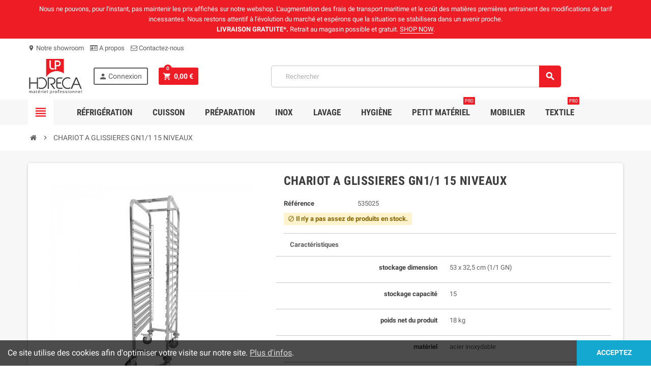

--- FILE ---
content_type: text/html; charset=utf-8
request_url: https://www.lp-horeca.be/accueil/5927-chariot-a-glissieres-gn1-1-15-niveaux.html
body_size: 13342
content:
<!doctype html>
<html lang="fr">
  <head>
    
      
  <meta charset="utf-8">
  <meta name="theme-color" content="#f9f2e8">


  <meta http-equiv="x-ua-compatible" content="ie=edge">



  <link rel="canonical" href="https://www.lp-horeca.be/accueil/5927-chariot-a-glissieres-gn1-1-15-niveaux.html">

  <title>CHARIOT A GLISSIERES GN1/1 15 NIVEAUX</title>
  <meta name="description" content="Caractéristiques 	
stockage dimension 	53 x 32,5 cm (1/1 GN)
stockage capacité 	15
poids net du produit 	18 kg
matériel 	acier inoxydable
Dimensions 	
hauteur du produit 	173.5 cm
largeur du produit 	38 cm
profondeur du produit 	55 cm
espace 	8 cm
Aditionellement 	
kit 	Oui
côté rotatif modifiable 	Non
roues pivotantes 	4
roues avec frein 	2
roues avec pare-chocs 	Oui">
  <meta name="keywords" content="">
      
                  <link rel="alternate" href="https://www.lp-horeca.be/accueil/5927-chariot-a-glissieres-gn1-1-15-niveaux.html" hreflang="fr-fr">
            



  <meta name="viewport" content="width=device-width, initial-scale=1, shrink-to-fit=no">



  <link rel="icon" type="image/vnd.microsoft.icon" href="/img/favicon.ico?1701343140">
  <link rel="shortcut icon" type="image/x-icon" href="/img/favicon.ico?1701343140">



    <link rel="stylesheet" href="https://www.lp-horeca.be/themes/ZOneTheme/assets/css/theme.css" type="text/css" media="all">
  <link rel="stylesheet" href="https://www.lp-horeca.be/modules/blockreassurance/views/dist/front.css" type="text/css" media="all">
  <link rel="stylesheet" href="https://www.lp-horeca.be/modules/ps_socialfollow/views/css/ps_socialfollow.css" type="text/css" media="all">
  <link rel="stylesheet" href="https://www.lp-horeca.be/js/jquery/ui/themes/base/minified/jquery-ui.min.css" type="text/css" media="all">
  <link rel="stylesheet" href="https://www.lp-horeca.be/js/jquery/ui/themes/base/minified/jquery.ui.theme.min.css" type="text/css" media="all">
  <link rel="stylesheet" href="https://www.lp-horeca.be/themes/ZOneTheme/modules/ps_legalcompliance/views/css/aeuc_front.css" type="text/css" media="all">
  <link rel="stylesheet" href="https://www.lp-horeca.be/themes/ZOneTheme/assets/css/custom.css" type="text/css" media="all">




    <script type="text/javascript">
        var prestashop = {"cart":{"products":[],"totals":{"total":{"type":"total","label":"Total","amount":0,"value":"0,00\u00a0\u20ac"},"total_including_tax":{"type":"total","label":"Total TTC","amount":0,"value":"0,00\u00a0\u20ac"},"total_excluding_tax":{"type":"total","label":"Total HT :","amount":0,"value":"0,00\u00a0\u20ac"}},"subtotals":{"products":{"type":"products","label":"Sous-total","amount":0,"value":"0,00\u00a0\u20ac"},"discounts":null,"shipping":{"type":"shipping","label":"Livraison","amount":0,"value":"gratuit"},"tax":{"type":"tax","label":"Taxes incluses","amount":0,"value":"0,00\u00a0\u20ac"}},"products_count":0,"summary_string":"0 articles","vouchers":{"allowed":1,"added":[]},"discounts":[{"id_cart_rule":"1","id_customer":"0","date_from":"2015-09-02 13:00:00","date_to":"2115-10-02 13:00:00","description":"Frais de transport offerts pour toute commande sup\u00e9rieure \u00e0 350\u20ac htva","quantity":"49970","quantity_per_user":"50000","priority":"1","partial_use":"1","code":"","minimum_amount":"350.00","minimum_amount_tax":"0","minimum_amount_currency":"1","minimum_amount_shipping":"0","country_restriction":"0","carrier_restriction":"1","group_restriction":"0","cart_rule_restriction":"0","product_restriction":"0","shop_restriction":"0","free_shipping":"1","reduction_percent":"0.00","reduction_exclude_special":"0","reduction_amount":"0.00","reduction_tax":"0","reduction_currency":"1","reduction_product":"0","gift_product":"0","gift_product_attribute":"0","highlight":"1","active":"1","date_add":"2015-09-02 13:19:31","date_upd":"2025-09-15 16:23:11","id_lang":"1","name":"Frais de transport gratuits pour toute commande sup\u00e9rieure \u00e0 350\u20ac HTVA","quantity_for_user":50000}],"minimalPurchase":0,"minimalPurchaseRequired":""},"currency":{"name":"euro","iso_code":"EUR","iso_code_num":"978","sign":"\u20ac"},"customer":{"lastname":null,"firstname":null,"email":null,"birthday":null,"newsletter":null,"newsletter_date_add":null,"optin":null,"website":null,"company":null,"siret":null,"ape":null,"is_logged":false,"gender":{"type":null,"name":null},"addresses":[]},"language":{"name":"Fran\u00e7ais (French)","iso_code":"fr","locale":"fr-FR","language_code":"fr-fr","is_rtl":"0","date_format_lite":"d\/m\/Y","date_format_full":"d\/m\/Y H:i:s","id":1},"page":{"title":"","canonical":null,"meta":{"title":"CHARIOT A GLISSIERES GN1\/1 15 NIVEAUX","description":"Caract\u00e9ristiques \t\r\nstockage dimension \t53 x 32,5 cm (1\/1 GN)\r\nstockage capacit\u00e9 \t15\r\npoids net du produit \t18 kg\r\nmat\u00e9riel \tacier inoxydable\r\nDimensions \t\r\nhauteur du produit \t173.5 cm\r\nlargeur du produit \t38 cm\r\nprofondeur du produit \t55 cm\r\nespace \t8 cm\r\nAditionellement \t\r\nkit \tOui\r\nc\u00f4t\u00e9 rotatif modifiable \tNon\r\nroues pivotantes \t4\r\nroues avec frein \t2\r\nroues avec pare-chocs \tOui","keywords":"","robots":"index"},"page_name":"product","body_classes":{"lang-fr":true,"lang-rtl":false,"country-BE":true,"currency-EUR":true,"layout-full-width":true,"page-product":true,"tax-display-enabled":true,"product-id-5927":true,"product-CHARIOT A GLISSIERES GN1\/1 15 NIVEAUX":true,"product-id-category-2":true,"product-id-manufacturer-0":true,"product-id-supplier-0":true,"product-available-for-order":true},"admin_notifications":[]},"shop":{"name":"LP-Horeca","logo":"\/img\/test-lws-1551196289.jpg","stores_icon":"\/img\/logo_stores.gif","favicon":"\/img\/favicon.ico"},"urls":{"base_url":"https:\/\/www.lp-horeca.be\/","current_url":"https:\/\/www.lp-horeca.be\/accueil\/5927-chariot-a-glissieres-gn1-1-15-niveaux.html","shop_domain_url":"https:\/\/www.lp-horeca.be","img_ps_url":"https:\/\/www.lp-horeca.be\/img\/","img_cat_url":"https:\/\/www.lp-horeca.be\/img\/c\/","img_lang_url":"https:\/\/www.lp-horeca.be\/img\/l\/","img_prod_url":"https:\/\/www.lp-horeca.be\/img\/p\/","img_manu_url":"https:\/\/www.lp-horeca.be\/img\/m\/","img_sup_url":"https:\/\/www.lp-horeca.be\/img\/su\/","img_ship_url":"https:\/\/www.lp-horeca.be\/img\/s\/","img_store_url":"https:\/\/www.lp-horeca.be\/img\/st\/","img_col_url":"https:\/\/www.lp-horeca.be\/img\/co\/","img_url":"https:\/\/www.lp-horeca.be\/themes\/ZOneTheme\/assets\/img\/","css_url":"https:\/\/www.lp-horeca.be\/themes\/ZOneTheme\/assets\/css\/","js_url":"https:\/\/www.lp-horeca.be\/themes\/ZOneTheme\/assets\/js\/","pic_url":"https:\/\/www.lp-horeca.be\/upload\/","pages":{"address":"https:\/\/www.lp-horeca.be\/adresse","addresses":"https:\/\/www.lp-horeca.be\/adresses","authentication":"https:\/\/www.lp-horeca.be\/authentification","cart":"https:\/\/www.lp-horeca.be\/panier","category":"https:\/\/www.lp-horeca.be\/index.php?controller=category","cms":"https:\/\/www.lp-horeca.be\/index.php?controller=cms","contact":"https:\/\/www.lp-horeca.be\/contactez-nous","discount":"https:\/\/www.lp-horeca.be\/bons-de-reduction","guest_tracking":"https:\/\/www.lp-horeca.be\/suivi-commande-invite","history":"https:\/\/www.lp-horeca.be\/historique-des-commandes","identity":"https:\/\/www.lp-horeca.be\/identite","index":"https:\/\/www.lp-horeca.be\/","my_account":"https:\/\/www.lp-horeca.be\/mon-compte","order_confirmation":"https:\/\/www.lp-horeca.be\/confirmation-commande","order_detail":"https:\/\/www.lp-horeca.be\/index.php?controller=order-detail","order_follow":"https:\/\/www.lp-horeca.be\/details-de-la-commande","order":"https:\/\/www.lp-horeca.be\/commande","order_return":"https:\/\/www.lp-horeca.be\/index.php?controller=order-return","order_slip":"https:\/\/www.lp-horeca.be\/avoirs","pagenotfound":"https:\/\/www.lp-horeca.be\/page-non-trouvee","password":"https:\/\/www.lp-horeca.be\/mot-de-passe-oublie","pdf_invoice":"https:\/\/www.lp-horeca.be\/index.php?controller=pdf-invoice","pdf_order_return":"https:\/\/www.lp-horeca.be\/index.php?controller=pdf-order-return","pdf_order_slip":"https:\/\/www.lp-horeca.be\/index.php?controller=pdf-order-slip","prices_drop":"https:\/\/www.lp-horeca.be\/promotions","product":"https:\/\/www.lp-horeca.be\/index.php?controller=product","search":"https:\/\/www.lp-horeca.be\/recherche","sitemap":"https:\/\/www.lp-horeca.be\/plan-du-site","stores":"https:\/\/www.lp-horeca.be\/magasins","supplier":"https:\/\/www.lp-horeca.be\/fournisseurs","register":"https:\/\/www.lp-horeca.be\/authentification?create_account=1","order_login":"https:\/\/www.lp-horeca.be\/commande?login=1"},"alternative_langs":{"fr-fr":"https:\/\/www.lp-horeca.be\/accueil\/5927-chariot-a-glissieres-gn1-1-15-niveaux.html"},"theme_assets":"\/themes\/ZOneTheme\/assets\/","actions":{"logout":"https:\/\/www.lp-horeca.be\/?mylogout="},"no_picture_image":{"bySize":{"cart_default":{"url":"https:\/\/www.lp-horeca.be\/img\/p\/fr-default-cart_default.jpg","width":90,"height":90},"small_default":{"url":"https:\/\/www.lp-horeca.be\/img\/p\/fr-default-small_default.jpg","width":90,"height":90},"home_default":{"url":"https:\/\/www.lp-horeca.be\/img\/p\/fr-default-home_default.jpg","width":278,"height":278},"medium_default":{"url":"https:\/\/www.lp-horeca.be\/img\/p\/fr-default-medium_default.jpg","width":455,"height":455},"large_default":{"url":"https:\/\/www.lp-horeca.be\/img\/p\/fr-default-large_default.jpg","width":800,"height":800}},"small":{"url":"https:\/\/www.lp-horeca.be\/img\/p\/fr-default-cart_default.jpg","width":90,"height":90},"medium":{"url":"https:\/\/www.lp-horeca.be\/img\/p\/fr-default-home_default.jpg","width":278,"height":278},"large":{"url":"https:\/\/www.lp-horeca.be\/img\/p\/fr-default-large_default.jpg","width":800,"height":800},"legend":""}},"configuration":{"display_taxes_label":true,"is_catalog":false,"show_prices":true,"opt_in":{"partner":true},"quantity_discount":{"type":"discount","label":"Remise"},"voucher_enabled":1,"return_enabled":0},"field_required":[],"breadcrumb":{"links":[{"title":"Accueil","url":"https:\/\/www.lp-horeca.be\/"},{"title":"CHARIOT A GLISSIERES GN1\/1 15 NIVEAUX","url":"https:\/\/www.lp-horeca.be\/accueil\/5927-chariot-a-glissieres-gn1-1-15-niveaux.html"}],"count":2},"link":{"protocol_link":"https:\/\/","protocol_content":"https:\/\/"},"time":1768985771,"static_token":"6fb7610dad26693cb7b97ec019cc60c5","token":"1d57238013dd9ddad227a88e8420ccb7"};
        var psr_icon_color = "#F19D76";
        var varCustomActionAddToCart = 1;
        var varCustomActionAddVoucher = 1;
        var varGetFinalDateController = "https:\/\/www.lp-horeca.be\/module\/zonethememanager\/getFinalDate";
        var varGetFinalDateMiniatureController = "https:\/\/www.lp-horeca.be\/module\/zonethememanager\/getFinalDateMiniature";
        var varMobileStickyMenu = 0;
        var varPSAjaxCart = 1;
        var varPageProgressBar = 1;
        var varProductPendingRefreshIcon = 1;
        var varSidebarCart = 1;
        var varStickyMenu = 1;
      </script>





  
<style type="text/css">a, .btn-outline-primary, .btn-outline-primary.disabled, .btn-outline-primary:disabled, .btn-link, .page-link, .text-primary, .products-selection .total-products p, .products-selection .products-sort-order .product-display .display-select .selected, .left-categories .arrows .arrow-right:hover, .left-categories .arrows .arrow-down:hover, .carousel .carousel-control .icon-next:hover i, .carousel .carousel-control .icon-prev:hover i, #header .top-menu a[data-depth="0"]:hover, .top-menu .sub-menu a:hover, #header .left-nav-trigger .left-nav-icon, #footer .footer-about-us .fa, #footer .footer-about-us .material-icons, .feature .material-icons, .feature .fa, .feature2 a:hover {color: #ee1c25} .btn-primary, .btn-primary.disabled, .btn-primary:disabled, .btn-outline-primary:hover, .btn-outline-primary:not(:disabled):not(.disabled):active, .btn-outline-primary:not(:disabled):not(.disabled).active, .show > .btn-outline-primary.dropdown-toggle, .dropdown-item.active, .dropdown-item:active, .custom-control-label:before, .custom-control-label:before, .custom-control-label:before, .custom-control-label:before, .nav-pills .nav-link.active, .nav-pills .show > .nav-link, .page-item.active .page-link, .badge-primary, .progress-bar, .list-group-item.active, .bg-primary, .btn.btn-primary, .btn.btn-primary.disabled, .btn.btn-primary:disabled, .group-span-filestyle .btn-default, .group-span-filestyle .bootstrap-touchspin .btn-touchspin, .bootstrap-touchspin .group-span-filestyle .btn-touchspin, .pagination .page-list .current a, .add-to-cart, .add-to-cart.disabled, .add-to-cart:disabled, .sidebar-currency .currency-list .current .dropdown-item, .sidebar-language .language-list .current .dropdown-item, .pace .pace-progress, .pace-bounce .pace-activity, #header .mobile-left-nav-trigger .left-nav-icon, .banner3:hover {background-color: #ee1c25} .btn-primary, .btn-primary.disabled, .btn-primary:disabled, .btn-outline-primary, .btn-outline-primary:hover, .btn-outline-primary:not(:disabled):not(.disabled):active, .btn-outline-primary:not(:disabled):not(.disabled).active, .show > .btn-outline-primary.dropdown-toggle, .page-item.active .page-link, .list-group-item.active, .border-primary, .product-combinations .combination-item.active .switch-cbnt, .product-swatches .swatches-list > li.selected > span {border-color: #ee1c25} .pace .pace-progress-inner {box-shadow: 0 0 10px #ee1c25} .pace .pace-activity {border-top-color: #ee1c25} .pace .pace-activity {border-left-color: #ee1c25} .btn-primary:hover, .btn.btn-primary:hover, .btn-primary:not(:disabled):not(.disabled):active, .btn-primary:not(:disabled):not(.disabled).active, .btn.btn-primary:not(:disabled):not(.disabled):active, .btn.btn-primary:not(:disabled):not(.disabled).active, .add-to-cart:hover, .add-to-cart:not(:disabled):not(.disabled):active, .add-to-cart:not(:disabled):not(.disabled).active, #header .mobile-left-nav-trigger .left-nav-icon:hover {background-color: #c80f17} a:hover, .btn-link:hover, .page-link:hover, .btn-teriary:hover, .btn.btn-teriary:hover, .ui-autocomplete.ui-menu .ui-menu-item .ui-state-focus, .ui-autocomplete.ui-menu .ui-menu-item .ui-state-hover, .dropdown .expand-more:hover, .dropdown a.expand-more:hover, .dropdown-item:hover, .dropdown-item:focus, section.checkout-step .step-number, .page-my-account #content .links a:hover, .active-filters .filter-block .material-icons, .product-price, .price-total, .product-name a:hover, a.product-name:hover, .product-list .product-miniature .grid-hover-btn a, .main-product-details .product-cover .layer .zoom-in, #product-modal .arrows, .block-reassurance img, .st-menu-close:hover, .anav-top .amenu-link > sup, .aone-slideshow .nivoSlider .nivo-directionNav .nivo-prevNav, .aone-slideshow .nivoSlider .nivo-directionNav .nivo-nextNav, .aone-slideshow .nivoSlider .nivo-directionNav .nivo-prevNav:hover, .aone-slideshow .nivoSlider .nivo-directionNav .nivo-nextNav:hover, #header .left-nav-trigger .left-nav-icon:hover, .feature a:hover, .feature2 .material-icons, .feature2 .fa {color: #ee1c25} .aone-tabs .nav-tabs .separator:after, .aone-tabs .nav-tabs .separator:before {border-right-color: #ee1c25} .aone-tabs .nav-tabs .separator:after, .aone-tabs .nav-tabs .separator:before {border-left-color: #ee1c25} .custom-checkbox input[type="checkbox"] + span.color .check-circle, .custom-checkbox input[type="radio"] + span.color .check-circle, .custom-radio input[type="checkbox"] + span.color .check-circle, .custom-radio input[type="radio"] + span.color .check-circle, .custom-checkbox input[type="checkbox"]:hover + span, .custom-checkbox input[type="radio"]:hover + span, .custom-radio input[type="checkbox"]:hover + span, .custom-radio input[type="radio"]:hover + span, .custom-checkbox input[type="checkbox"]:checked + span, .custom-checkbox input[type="radio"]:checked + span, .custom-radio input[type="checkbox"]:checked + span, .custom-radio input[type="radio"]:checked + span, .category-tree > ul > li > a:hover:before, .main-product-details .product-images li.thumb-container .thumb.selected, #product-modal .product-images img.selected, .anav-top .category-item .category-subs li a:hover:before, .aone-slideshow .nivoSlider .nivo-controlNav a.active, .banner2 a:before, .product-swatches .swatches-list > li.selected > span.color .check-circle {border-color: #ee1c25} .custom-checkbox input[type="checkbox"]:checked + span, .custom-checkbox input[type="radio"]:checked + span, .custom-radio input[type="checkbox"]:checked + span, .custom-radio input[type="radio"]:checked + span, .modal .modal-header .close:hover, .category-tree > ul > li > a:hover:before, .discount-percentage, .discount-amount, .product-flags .product-flag.discount span, .product-flags .product-flag.on-sale span, .add-to-cart.added:after, .main-product-details .scroll-box-arrows .left, .main-product-details .scroll-box-arrows .right, .cart-preview .cart-header .cart-products-count, .slick-prev, .slick-next, .anav-top .amenu-link > sup, .anav-top .category-item .category-subs li a:hover:before, .aone-slideshow .nivoSlider .nivo-controlNav a, .aone-popupnewsletter button.close, #header .sticky-icon-cart .cart-products-count, #scrollTopButton .scroll-button, .slick-dots li button {background-color: #ee1c25} .btn-primary, .btn-primary.disabled, .btn-primary:disabled, .btn-outline-primary:hover, .btn-outline-primary:not(:disabled):not(.disabled):active, .btn-outline-primary:not(:disabled):not(.disabled).active, .show > .btn-outline-primary.dropdown-toggle, .btn.btn-primary, .btn.btn-primary.disabled, .btn.btn-primary:disabled, .add-to-cart, .add-to-cart.disabled, .add-to-cart:disabled, #header .mobile-left-nav-trigger .left-nav-icon {background-color: #ee1c25} .btn-primary, .btn-primary.disabled, .btn-primary:disabled, .btn-outline-primary, .btn-outline-primary:hover, .btn-outline-primary:not(:disabled):not(.disabled):active, .btn-outline-primary:not(:disabled):not(.disabled).active, .show > .btn-outline-primary.dropdown-toggle, .border-primary {border-color: #ee1c25} .btn-primary:hover, .btn.btn-primary:hover, .btn-primary:not(:disabled):not(.disabled):active, .btn-primary:not(:disabled):not(.disabled).active, .btn.btn-primary:not(:disabled):not(.disabled):active, .btn.btn-primary:not(:disabled):not(.disabled).active, .add-to-cart:hover, .add-to-cart:not(:disabled):not(.disabled):active, .add-to-cart:not(:disabled):not(.disabled).active, #header .mobile-left-nav-trigger .left-nav-icon:hover {background-color: #c80f17} .product-price, .price-total {color: #ee1c25} </style>

<style type="text/css">#header .header-logo svg, #header .header-logo img {
  max-height: 73px;
}
#footer .linklist {padding-top: 75px;}

.blockreassurance_product .item-product img, .blockreassurance_product .item-product svg {
    height: 25px;
    width: 25px;
}
.blockreassurance_product .item-product {
    display: inline-block;
    height: 35px;
    float: left;
    margin-right: 5px;
    padding-top: 7px;
    width: 35px;
    padding-left: 8px;
}</style>




    
  <meta property="og:type" content="product">
  <meta property="og:url" content="https://www.lp-horeca.be/accueil/5927-chariot-a-glissieres-gn1-1-15-niveaux.html">
  <meta property="og:title" content="CHARIOT A GLISSIERES GN1/1 15 NIVEAUX">
  <meta property="og:site_name" content="LP-Horeca">
  <meta property="og:description" content="Caractéristiques 	
stockage dimension 	53 x 32,5 cm (1/1 GN)
stockage capacité 	15
poids net du produit 	18 kg
matériel 	acier inoxydable
Dimensions 	
hauteur du produit 	173.5 cm
largeur du produit 	38 cm
profondeur du produit 	55 cm
espace 	8 cm
Aditionellement 	
kit 	Oui
côté rotatif modifiable 	Non
roues pivotantes 	4
roues avec frein 	2
roues avec pare-chocs 	Oui">
  <meta property="og:image" content="https://www.lp-horeca.be/3504-large_default/chariot-a-glissieres-gn1-1-15-niveaux.jpg">
  <meta property="product:pretax_price:amount" content="232">
  <meta property="product:pretax_price:currency" content="EUR">
  <meta property="product:price:amount" content="280.72">
  <meta property="product:price:currency" content="EUR">
  
  </head>

  <body id="product" class="lang-fr country-be currency-eur layout-full-width page-product tax-display-enabled product-id-5927 product-chariot-a-glissieres-gn1-1-15-niveaux product-id-category-2 product-id-manufacturer-0 product-id-supplier-0 product-available-for-order st-wrapper  ">

    
      
    

      <div class="st-menu st-effect-left">
    <div class="st-menu-close d-flex" data-close-st-menu><i class="material-icons">close</i></div>
    <div class="st-menu-title">
      <h4>Menu</h4>
    </div>
    <div id="js-menu-sidebar" class="sidebar-menu">
      <div class="js-sidebar-category-tree" data-categorytree-controller="https://www.lp-horeca.be/module/zonethememanager/categoryTree"></div>

    </div>
    <div id="js-header-phone-sidebar" class="sidebar-header-phone js-hidden"></div>
    <div id="js-account-sidebar" class="sidebar-account text-center user-info js-hidden"></div>
    <div id="js-language-sidebar" class="sidebar-language js-hidden"></div>
    <div id="js-left-currency-sidebar" class="sidebar-currency js-hidden"></div>
  </div>

    <main id="page" class="st-pusher">

      
              

      <header id="header">
        
          
  <div class="header-banner clearfix">
    <div class="header-event-banner" style="background-color: #ee1c25;">
  <div class="container">
    <div class="header-event-banner-wrapper">
      <p><span style="color: #ffffff;">Nous ne pouvons, pour l'instant, pas maintenir les prix affichés sur notre webshop. L'augmentation des frais de transport maritime et le coût des matières premières entrainent des modifications de tarif incessantes. Nous restons attentif à l'évolution du marché et espérons que la situation se stabilisera dans un avenir proche. <br /> <strong>LIVRAISON GRATUITE*. </strong>Retrait au magasin possible et gratuit. <a href="https://www.lp-horeca.be/"><span style="color: #ffffff;">SHOP NOW</span></a>.</span></p>
    </div>
  </div>
</div>


  </div>



  <div class="header-nav clearfix">
    <div class="container">
      <div class="header-nav-wrapper d-flex align-items-center justify-content-md-between">
        <div class="left-nav d-flex">
          <div class="header-phone js-header-phone-source d-none d-md-block">
	<ul>
<li><a href="#"><i class="material-icons">location_on</i> Notre showroom</a></li>
<li><a href="https://www.lp-horeca.be/content/4-a-propos"><i class="fa fa-id-card-o"></i> A propos</a></li>
<li><a href="https://www.lp-horeca.be/contactez-nous"><i class="fa fa-envelope-o"></i> Contactez-nous</a></li>
</ul>
</div>

        </div>
        <div class="right-nav d-flex">
          
        </div>
      </div>
    </div>
  </div>



  <div class="main-header clearfix">
    <div class="container">
      <div class="header-wrapper d-md-flex align-items-md-center">

        
          <div class="header-logo">
            <a class="logo" href="https://www.lp-horeca.be/">
                              <img src="https://www.lp-horeca.be/img/test-lws-1551196289.jpg" alt="LP-Horeca" title="LP-Horeca" width="420" height="284">
                          </a>
          </div>
        

        
          <div class="header-right" data-mobile-sticky>
            <div class="mobile-trigger-wrapper d-flex d-md-none">
              <div class="mobile-left-nav-trigger" data-left-nav-trigger>
                <div class="left-nav-icon d-flex align-items-center justify-content-center">
                  <i class="material-icons">view_headline</i>
                </div>
              </div>
              <div class="mobile-menu d-none">
                <div id="mobile-menu-icon" class="mobile-menu-icon d-flex align-items-center justify-content-center">
                  <i class="material-icons">dashboard</i>
                </div>
              </div>
            </div>
            <div class="display-top align-items-center d-flex flex-lg-nowrap flex-md-wrap justify-content-end">
              <div class="customer-signin-module">
  <div class="user-info">
          <div class="js-account-source">
        <ul>
          <li>
            <div class="account-link">
              <a
                href="https://www.lp-horeca.be/mon-compte"
                title="Identifiez-vous"
                rel="nofollow"
              >
                <i class="material-icons">person</i> Connexion
              </a>
            </div>
          </li>
        </ul>
      </div>
      </div>
</div><div class="shopping-cart-module">
  <div class="blockcart cart-preview" data-refresh-url="//www.lp-horeca.be/module/ps_shoppingcart/ajax" data-sidebar-cart-trigger>
    <ul class="cart-header"><li data-sticky-cart-source>
      <a rel="nofollow" href="//www.lp-horeca.be/panier?action=show" class="cart-link btn-primary">
        <i class="material-icons">shopping_cart</i>
        <span class="cart-total-value">0,00 €</span>
        <span class="cart-products-count">0</span>
      </a>
    </li></ul>
    <div class="cart-dropdown" data-shopping-cart-source>
      <div class="cart-dropdown-wrapper">
        <div class="cart-title">
          <h4>Panier</h4>
        </div>
                  <div class="no-items">
            Il n'y a plus d'articles dans votre panier
          </div>
              </div>
      <div class="js-cart-update-quantity page-loading-overlay cart-overview-loading">
        <div class="page-loading-backdrop d-flex align-items-center justify-content-center">
          <span class="uil-spin-css"><span><span></span></span><span><span></span></span><span><span></span></span><span><span></span></span><span><span></span></span><span><span></span></span><span><span></span></span><span><span></span></span></span>
        </div>
      </div>
    </div>
  </div>
</div>
<!-- Block search module TOP -->
<div class="searchbar-wrapper">
  <div id="search_widget" class="js-search-source" data-search-controller-url="//www.lp-horeca.be/recherche">
    <div class="search-widget ui-front">
      <form method="get" action="//www.lp-horeca.be/recherche">
        <input type="hidden" name="controller" value="search">
        <input class="form-control" type="text" name="s" value="" placeholder="Rechercher" aria-label="Rechercher">
        <button type="submit" class="btn-primary">
          <i class="material-icons search">search</i>
        </button>
      </form>
    </div>
  </div>
</div>
<!-- /Block search module TOP -->

            </div>
            <div id="dropdown-mobile-menu" class="mobile-menu-content">
              
            </div>
            <div class="sticky-background"></div>
          </div>
        

      </div>
    </div>
  </div>



  <div class="header-bottom clearfix">
    <div class="header-main-menu" id="header-main-menu" data-sticky-menu>
      <div class="container">
        <div class="header-main-menu-wrapper">
                      <div class="left-nav-trigger-wrapper d-none d-md-block">
              <div class="left-nav-trigger" data-left-nav-trigger>
                <div class="left-nav-icon d-flex align-items-center justify-content-center">
                  <i class="material-icons">view_headline</i>
                </div>
              </div>
            </div>
                    <div class="amega-menu d-none d-md-block">
  <div id="amegamenu" class="">
    <ul class="anav-top js-ajax-mega-menu" data-ajax-dropdown-controller="https://www.lp-horeca.be/module/zonemegamenu/menuDropdownContent">
              <li class="amenu-item mm-2 plex">
          <a href="https://www.lp-horeca.be/16-refrigeration" class="amenu-link" >            Réfrigération
                      </a>
                      <div class="adropdown adropdown-1" >
              <div class="js-dropdown-content" data-menu-id="2"></div>
            </div>
                  </li>
              <li class="amenu-item mm-3 plex">
          <a href="https://www.lp-horeca.be/14-cuisson" class="amenu-link" >            Cuisson
                      </a>
                      <div class="adropdown adropdown-5" >
              <div class="js-dropdown-content" data-menu-id="3"></div>
            </div>
                  </li>
              <li class="amenu-item mm-4 plex">
          <a href="https://www.lp-horeca.be/19-preparation" class="amenu-link" >            Préparation
                      </a>
                      <div class="adropdown adropdown-1" >
              <div class="js-dropdown-content" data-menu-id="4"></div>
            </div>
                  </li>
              <li class="amenu-item mm-5 plex">
          <a href="https://www.lp-horeca.be/26-inox" class="amenu-link" >            Inox
                      </a>
                      <div class="adropdown adropdown-1" >
              <div class="js-dropdown-content" data-menu-id="5"></div>
            </div>
                  </li>
              <li class="amenu-item mm-6 plex">
          <a href="https://www.lp-horeca.be/27-lavage" class="amenu-link" >            Lavage
                      </a>
                      <div class="adropdown adropdown-2" >
              <div class="js-dropdown-content" data-menu-id="6"></div>
            </div>
                  </li>
              <li class="amenu-item mm-7 plex">
          <a href="https://www.lp-horeca.be/28-hygiene" class="amenu-link" >            Hygiène
                      </a>
                      <div class="adropdown adropdown-1" >
              <div class="js-dropdown-content" data-menu-id="7"></div>
            </div>
                  </li>
              <li class="amenu-item mm-8 plex">
          <a href="https://www.lp-horeca.be/30-petit-materiel" class="amenu-link" >            Petit Matériel
            <sup ><span>PRO</span></sup>          </a>
                      <div class="adropdown adropdown-2" >
              <div class="js-dropdown-content" data-menu-id="8"></div>
            </div>
                  </li>
              <li class="amenu-item mm-9 plex">
          <a href="https://www.lp-horeca.be/31-mobilier" class="amenu-link" >            Mobilier
                      </a>
                      <div class="adropdown adropdown-1" >
              <div class="js-dropdown-content" data-menu-id="9"></div>
            </div>
                  </li>
              <li class="amenu-item mm-10 plex">
          <a href="https://www.lp-horeca.be/32-textile" class="amenu-link" >            Textile
            <sup ><span>PRO</span></sup>          </a>
                      <div class="adropdown adropdown-1" >
              <div class="js-dropdown-content" data-menu-id="10"></div>
            </div>
                  </li>
          </ul>
  </div>
</div>

          <div class="sticky-icon-cart" data-sticky-cart data-sidebar-cart-trigger></div>
        </div>
      </div>
    </div>
  </div>

        
      </header>

      <section id="wrapper">

        

<nav class="breadcrumb-wrapper">
  <div class="container">
    <ol class="breadcrumb" data-depth="2" itemscope itemtype="http://schema.org/BreadcrumbList">
      
                  
            <li class="breadcrumb-item" itemprop="itemListElement" itemscope itemtype="http://schema.org/ListItem">
                            <a itemprop="item" href="https://www.lp-horeca.be/">
                                  <i class="fa fa-home home" aria-hidden="true"></i>
                                  <span itemprop="name">Accueil</span>
              </a>
              <meta itemprop="position" content="1">
            </li>
          
                  
            <li class="breadcrumb-item" itemprop="itemListElement" itemscope itemtype="http://schema.org/ListItem">
                              <span class="separator material-icons">chevron_right</span>
                            <a itemprop="item" href="https://www.lp-horeca.be/accueil/5927-chariot-a-glissieres-gn1-1-15-niveaux.html">
                                  <span itemprop="name">CHARIOT A GLISSIERES GN1/1 15 NIVEAUX</span>
              </a>
              <meta itemprop="position" content="2">
            </li>
          
              
    </ol>
  </div>
</nav>


        
          
<aside id="notifications">
  <div class="container">
    
    
    
      </div>
</aside>
        

        

        

        
          <div class="main-content">
            <div class="container">
              <div class="row row-left-center-right">

                

                
<div id="center-column" class="center col-12">
  <div class="center-wrapper">
    

    
<section itemscope itemtype="https://schema.org/Product">

  
    <div class="main-product-details shadow-box md-bottom" id="mainProduct">
                          
      <div class="row">
        
          <div class="product-left col-12 col-md-5 ">
            <section class="product-left-content">
              
                <div class="images-container">
  <div class="images-container-wrapper js-cover-image">
          <meta itemprop="image" content="https://www.lp-horeca.be/3504-large_default/chariot-a-glissieres-gn1-1-15-niveaux.jpg" />

              
          <div class="product-cover sm-bottom">
                          <img
                src = "data:image/svg+xml,%3Csvg%20xmlns=%22http://www.w3.org/2000/svg%22%20viewBox=%220%200%20800%20800%22%3E%3C/svg%3E"
                data-original = "https://www.lp-horeca.be/3504-large_default/chariot-a-glissieres-gn1-1-15-niveaux.jpg"
                class = "img-fluid js-qv-product-cover js-main-zoom js-lazy"
                alt = "CHARIOT A GLISSIERES GN1/1 15 NIVEAUX"
                data-zoom-image = "https://www.lp-horeca.be/3504-large_default/chariot-a-glissieres-gn1-1-15-niveaux.jpg"
                data-id-image = "3504"
                width = "800"
                height = "800"
              >
                        <div class="layer d-flex align-items-center justify-content-center">
              <span class="zoom-in js-mfp-button"><i class="material-icons">zoom_out_map</i></span>
            </div>
          </div>
        

        
          <div class="thumbs-list">
            <div class="flex-scrollbox-wrapper js-product-thumbs-scrollbox">
              <ul class="product-images" id="js-zoom-gallery">
                                  <li class="thumb-container">
                    <a
                      class="thumb js-thumb selected"
                      data-image="https://www.lp-horeca.be/3504-large_default/chariot-a-glissieres-gn1-1-15-niveaux.jpg"
                      data-zoom-image="https://www.lp-horeca.be/3504-large_default/chariot-a-glissieres-gn1-1-15-niveaux.jpg"
                      data-id-image="3504"
                    >
                                              <img
                          src = "data:image/svg+xml,%3Csvg%20xmlns=%22http://www.w3.org/2000/svg%22%20viewBox=%220%200%2090%2090%22%3E%3C/svg%3E"
                          data-original = "https://www.lp-horeca.be/3504-small_default/chariot-a-glissieres-gn1-1-15-niveaux.jpg"
                          alt = "CHARIOT A GLISSIERES GN1/1 15 NIVEAUX"
                          class = "img-fluid js-lazy"
                          width = "90"
                          height = "90"
                        >
                                          </a>
                  </li>
                              </ul>
            </div>

            <div class="scroll-box-arrows">
              <i class="material-icons left">chevron_left</i>
              <i class="material-icons right">chevron_right</i>
            </div>
          </div>
        
            </div>

  
</div>
              

              
                <div class="product-flags">
                                  </div>
              
            </section>
          </div>
        

        
          <div class="product-right col-12 col-md-7 ">
            <section class="product-right-content">
              
                
                  <h1 class="page-heading" itemprop="name">CHARIOT A GLISSIERES GN1/1 15 NIVEAUX</h1>
                
              

              <div class="row">
                <div class="col-12 ">
                  <div class="product-attributes mb-2 js-product-attributes-destination"></div>

                  
                  <div class="product-availability-top mb-3 js-product-availability-destination"></div>

                  
                    <div class="product-out-of-stock">
                      
                    </div>
                  

                  
                    <div id="product-description-short-5927" class="product-description-short typo sm-bottom" itemprop="description">
                      <table class="data table additional-attributes" id="product-attribute-specs-table"><tbody><tr class="head"><th class="col" scope="row">Caractéristiques</th>
<td class="col"></td>
</tr><tr class="row"><th class="col label" scope="row">stockage dimension</th>
<td class="col data">53 x 32,5 cm (1/1 GN)</td>
</tr><tr class="row"><th class="col label" scope="row">stockage capacité</th>
<td class="col data">15</td>
</tr><tr class="row"><th class="col label" scope="row">poids net du produit</th>
<td class="col data">18 kg</td>
</tr><tr class="row"><th class="col label" scope="row">matériel</th>
<td class="col data">acier inoxydable</td>
</tr></tbody><tbody><tr class="head"><th class="col" scope="row">Dimensions</th>
<td class="col"></td>
</tr><tr class="row"><th class="col label" scope="row">hauteur du produit</th>
<td class="col data">173.5 cm</td>
</tr><tr class="row"><th class="col label" scope="row">largeur du produit</th>
<td class="col data">38 cm</td>
</tr><tr class="row"><th class="col label" scope="row">profondeur du produit</th>
<td class="col data">55 cm</td>
</tr><tr class="row"><th class="col label" scope="row">espace</th>
<td class="col data">8 cm</td>
</tr></tbody><tbody><tr class="head"><th class="col" scope="row">Aditionellement</th>
<td class="col"></td>
</tr><tr class="row"><th class="col label" scope="row">kit</th>
<td class="col data">Oui</td>
</tr><tr class="row"><th class="col label" scope="row">côté rotatif modifiable</th>
<td class="col data">Non</td>
</tr><tr class="row"><th class="col label" scope="row">roues pivotantes</th>
<td class="col data">4</td>
</tr><tr class="row"><th class="col label" scope="row">roues avec frein</th>
<td class="col data">2</td>
</tr><tr class="row"><th class="col label" scope="row">roues avec pare-chocs</th>
<td class="col data">Oui</td>
</tr></tbody></table>
                    </div>
                  

                  
<div class="product-information light-box-bg mb-3">
  
      

  
      

  
      <div class="product-prices sm-bottom">
    
      <div
        itemprop="offers"
        itemscope
        itemtype="https://schema.org/Offer"
        class="product-prices-wrapper d-flex flex-wrap align-items-center"
      >
        <meta itemprop="availability" content="https://schema.org/OutOfStock"/>
        <meta itemprop="priceCurrency" content="EUR"/>
        <link itemprop="url" href="https://www.lp-horeca.be/accueil/5927-chariot-a-glissieres-gn1-1-15-niveaux.html"/>

        <span class="price product-price" itemprop="price" content="280.72">280,72 €</span>
        
                  

              </div>
    

    
          

    
          

    
          

    

    <div class="tax-shipping-delivery-label">
              <span class="labels-tax-long">TTC</span>
                
              
                        </div>

      </div>
  

      <div class="js-product-countdown" data-specific-prices-to=""></div>
  
  
  <div class="product-actions">
    
      <form action="https://www.lp-horeca.be/panier" method="post" id="add-to-cart-or-refresh">
        <input type="hidden" name="token" value="6fb7610dad26693cb7b97ec019cc60c5">
        <input type="hidden" name="id_product" value="5927" id="product_page_product_id">
        <input type="hidden" name="id_customization" value="0" id="product_customization_id">

        
                  

        
                  

        
          
        

        
          <div class="product-add-to-cart add-to-cart-disabled">
    
    
      
        <div class="product-quantity row sm-bottom">
          <label class="form-control-label col-3">Quantité</label>
          <div class="col-9">
            <div class="qty">
              <input
                type="number"
                name="qty"
                id="quantity_wanted"
                value="1"
                class="form-control"
                min="1"
                aria-label="Quantité"
              />
            </div>
          </div>
        </div>
      

      
        <div class="product-minimal-quantity">
                  </div>
      

      
        <div class="product-add-to-cart-button mb-2 row">
          <div class="add col-12 col-md-9 col-xl-10">
            <button
              class="btn add-to-cart"
              data-button-action="add-to-cart"
              type="submit"
              disabled            >
              <i class="material-icons shopping-cart">shopping_cart</i><span>Ajouter au panier</span>
              <span class="js-waitting-add-to-cart page-loading-overlay add-to-cart-loading">
                <span class="page-loading-backdrop d-flex align-items-center justify-content-center">
                  <span class="uil-spin-css"><span><span></span></span><span><span></span></span><span><span></span></span><span><span></span></span><span><span></span></span><span><span></span></span><span><span></span></span><span><span></span></span></span>
                </span>
              </span>
            </button>
          </div>
        </div>
      

    
    
              <div class="js-product-availability-source d-none">
          <span id="product-availability">
                          <span class="product-availability product-unavailable alert alert-warning">
                <i class="material-icons">block</i>&nbsp;Il n&#039;y a pas assez de produits en stock.
              </span>
                      </span>
        </div>
          
  </div>
        

        

      </form>
    
  </div>
</div><!-- /product-information -->

                  
                    <div class="product-additional-info">
  

      <div class="social-sharing sm-bottom">
      <label>Partager</label>
      <ul class="d-flex flex-wrap justify-content-between">
                  <li class="facebook">
            <a href="https://www.facebook.com/sharer.php?u=https%3A%2F%2Fwww.lp-horeca.be%2Faccueil%2F5927-chariot-a-glissieres-gn1-1-15-niveaux.html" title="Partager" target="_blank">
                              <i class="fa fa-facebook" aria-hidden="true"></i>
                            Partager
            </a>
          </li>
                  <li class="twitter">
            <a href="https://twitter.com/intent/tweet?text=CHARIOT+A+GLISSIERES+GN1%2F1+15+NIVEAUX%20https%3A%2F%2Fwww.lp-horeca.be%2Faccueil%2F5927-chariot-a-glissieres-gn1-1-15-niveaux.html" title="Tweet" target="_blank">
                              <i class="fa fa-twitter" aria-hidden="true"></i>
                            Tweet
            </a>
          </li>
                  <li class="pinterest">
            <a href="https://www.pinterest.com/pin/create/button/?media=https%3A%2F%2Fwww.lp-horeca.be%2F3504%2Fchariot-a-glissieres-gn1-1-15-niveaux.jpg&amp;url=https%3A%2F%2Fwww.lp-horeca.be%2Faccueil%2F5927-chariot-a-glissieres-gn1-1-15-niveaux.html" title="Pinterest" target="_blank">
                              <i class="fa fa-pinterest-p" aria-hidden="true"></i>
                            Pinterest
            </a>
          </li>
              </ul>
    </div>
  

</div>
                  
                </div>

                              </div>

              
                <div class="reassurance-hook">
                  <div class="blockreassurance_product">
            <div>
            <span class="item-product">
                                                    &nbsp;
            </span>
                          <span class="block-title" style="color:#000000;">VEUILLEZ NOUS CONSULTER POUR CONNAITRE LA DISPONIBILITÉ &amp; LE PRIX DE NOS PRODUITS!</span>
              <p style="color:#000000;">Attention nous ne pouvons maintenir les prix affichés en raison des augmentations permanentes.</p>
                    </div>
            <div>
            <span class="item-product">
                                                        <img class="svg invisible" src="/modules/blockreassurance/img/ic_verified_user_black_36dp_1x.png">
                                    &nbsp;
            </span>
                          <p class="block-title" style="color:#000000;">Site sécurisé | Protection des données</p>
                    </div>
            <div>
            <span class="item-product">
                                                        <img class="svg invisible" src="/modules/blockreassurance/img/ic_local_shipping_black_36dp_1x.png">
                                    &nbsp;
            </span>
                          <p class="block-title" style="color:#000000;">Livraison en Belgique, France, Luxembourg</p>
                    </div>
            <div style="cursor:pointer;" onclick="window.open('https://www.lp-horeca.be/content/1-livraison')">
            <span class="item-product">
                                                        <img class="svg invisible" src="/modules/blockreassurance/img/ic_swap_horiz_black_36dp_1x.png">
                                    &nbsp;
            </span>
                          <p class="block-title" style="color:#000000;">Retours sous 14 jours ouvrés</p>
                    </div>
        <div class="clearfix"></div>
</div>

                </div>
              
            </section><!-- /product-right-content -->
          </div><!-- /product-right -->
        
      </div><!-- /row -->

      <div class="js-product-refresh-pending-query page-loading-overlay main-product-details-loading">
        <div class="page-loading-backdrop d-flex align-items-center justify-content-center">
          <span class="uil-spin-css"><span><span></span></span><span><span></span></span><span><span></span></span><span><span></span></span><span><span></span></span><span><span></span></span><span><span></span></span><span><span></span></span></span>
        </div>
      </div>
    </div><!-- /main-product-details -->
  

  
    <div class="main-product-bottom md-bottom">
              <div class="product-normal-layout">
  <div class="block md-bottom product-description-block d-none">
    <h3 class="title-block">Description</h3>
    <div class="block-content">
      
  <div class="product-description typo"></div>

    </div>
  </div>

  <div class="block md-bottom product-features-block d-none">
    <h3 class="title-block">Fiche technique</h3>
    <div class="block-content">
      
  <div class="product-details" id="product-details" data-product="{&quot;id_shop_default&quot;:&quot;1&quot;,&quot;id_manufacturer&quot;:&quot;0&quot;,&quot;id_supplier&quot;:&quot;0&quot;,&quot;reference&quot;:&quot;535025&quot;,&quot;is_virtual&quot;:&quot;0&quot;,&quot;delivery_in_stock&quot;:&quot;&quot;,&quot;delivery_out_stock&quot;:&quot;&quot;,&quot;id_category_default&quot;:&quot;2&quot;,&quot;on_sale&quot;:&quot;0&quot;,&quot;online_only&quot;:&quot;0&quot;,&quot;ecotax&quot;:0,&quot;minimal_quantity&quot;:&quot;1&quot;,&quot;low_stock_threshold&quot;:null,&quot;low_stock_alert&quot;:&quot;0&quot;,&quot;price&quot;:&quot;280,72\u00a0\u20ac&quot;,&quot;unity&quot;:&quot;&quot;,&quot;unit_price_ratio&quot;:&quot;0.000000&quot;,&quot;additional_shipping_cost&quot;:&quot;0.00&quot;,&quot;customizable&quot;:&quot;0&quot;,&quot;text_fields&quot;:&quot;0&quot;,&quot;uploadable_files&quot;:&quot;0&quot;,&quot;redirect_type&quot;:&quot;301-category&quot;,&quot;id_type_redirected&quot;:&quot;0&quot;,&quot;available_for_order&quot;:&quot;1&quot;,&quot;available_date&quot;:&quot;0000-00-00&quot;,&quot;show_condition&quot;:&quot;0&quot;,&quot;condition&quot;:&quot;new&quot;,&quot;show_price&quot;:&quot;1&quot;,&quot;indexed&quot;:&quot;1&quot;,&quot;visibility&quot;:&quot;both&quot;,&quot;cache_default_attribute&quot;:&quot;0&quot;,&quot;advanced_stock_management&quot;:&quot;0&quot;,&quot;date_add&quot;:&quot;2023-09-27 10:36:13&quot;,&quot;date_upd&quot;:&quot;2024-05-30 11:47:13&quot;,&quot;pack_stock_type&quot;:&quot;3&quot;,&quot;meta_description&quot;:&quot;Caract\u00e9ristiques \t\r\nstockage dimension \t53 x 32,5 cm (1\/1 GN)\r\nstockage capacit\u00e9 \t15\r\npoids net du produit \t18 kg\r\nmat\u00e9riel \tacier inoxydable\r\nDimensions \t\r\nhauteur du produit \t173.5 cm\r\nlargeur du produit \t38 cm\r\nprofondeur du produit \t55 cm\r\nespace \t8 cm\r\nAditionellement \t\r\nkit \tOui\r\nc\u00f4t\u00e9 rotatif modifiable \tNon\r\nroues pivotantes \t4\r\nroues avec frein \t2\r\nroues avec pare-chocs \tOui&quot;,&quot;meta_keywords&quot;:&quot;&quot;,&quot;meta_title&quot;:&quot;&quot;,&quot;link_rewrite&quot;:&quot;chariot-a-glissieres-gn1-1-15-niveaux&quot;,&quot;name&quot;:&quot;CHARIOT A GLISSIERES GN1\/1 15 NIVEAUX&quot;,&quot;description&quot;:&quot;&quot;,&quot;description_short&quot;:&quot;&lt;table class=\&quot;data table additional-attributes\&quot; id=\&quot;product-attribute-specs-table\&quot;&gt;&lt;tbody&gt;&lt;tr class=\&quot;head\&quot;&gt;&lt;th class=\&quot;col\&quot; scope=\&quot;row\&quot;&gt;Caract\u00e9ristiques&lt;\/th&gt;\n&lt;td class=\&quot;col\&quot;&gt;&lt;\/td&gt;\n&lt;\/tr&gt;&lt;tr class=\&quot;row\&quot;&gt;&lt;th class=\&quot;col label\&quot; scope=\&quot;row\&quot;&gt;stockage dimension&lt;\/th&gt;\n&lt;td class=\&quot;col data\&quot;&gt;53 x 32,5 cm (1\/1 GN)&lt;\/td&gt;\n&lt;\/tr&gt;&lt;tr class=\&quot;row\&quot;&gt;&lt;th class=\&quot;col label\&quot; scope=\&quot;row\&quot;&gt;stockage capacit\u00e9&lt;\/th&gt;\n&lt;td class=\&quot;col data\&quot;&gt;15&lt;\/td&gt;\n&lt;\/tr&gt;&lt;tr class=\&quot;row\&quot;&gt;&lt;th class=\&quot;col label\&quot; scope=\&quot;row\&quot;&gt;poids net du produit&lt;\/th&gt;\n&lt;td class=\&quot;col data\&quot;&gt;18 kg&lt;\/td&gt;\n&lt;\/tr&gt;&lt;tr class=\&quot;row\&quot;&gt;&lt;th class=\&quot;col label\&quot; scope=\&quot;row\&quot;&gt;mat\u00e9riel&lt;\/th&gt;\n&lt;td class=\&quot;col data\&quot;&gt;acier inoxydable&lt;\/td&gt;\n&lt;\/tr&gt;&lt;\/tbody&gt;&lt;tbody&gt;&lt;tr class=\&quot;head\&quot;&gt;&lt;th class=\&quot;col\&quot; scope=\&quot;row\&quot;&gt;Dimensions&lt;\/th&gt;\n&lt;td class=\&quot;col\&quot;&gt;&lt;\/td&gt;\n&lt;\/tr&gt;&lt;tr class=\&quot;row\&quot;&gt;&lt;th class=\&quot;col label\&quot; scope=\&quot;row\&quot;&gt;hauteur du produit&lt;\/th&gt;\n&lt;td class=\&quot;col data\&quot;&gt;173.5 cm&lt;\/td&gt;\n&lt;\/tr&gt;&lt;tr class=\&quot;row\&quot;&gt;&lt;th class=\&quot;col label\&quot; scope=\&quot;row\&quot;&gt;largeur du produit&lt;\/th&gt;\n&lt;td class=\&quot;col data\&quot;&gt;38 cm&lt;\/td&gt;\n&lt;\/tr&gt;&lt;tr class=\&quot;row\&quot;&gt;&lt;th class=\&quot;col label\&quot; scope=\&quot;row\&quot;&gt;profondeur du produit&lt;\/th&gt;\n&lt;td class=\&quot;col data\&quot;&gt;55 cm&lt;\/td&gt;\n&lt;\/tr&gt;&lt;tr class=\&quot;row\&quot;&gt;&lt;th class=\&quot;col label\&quot; scope=\&quot;row\&quot;&gt;espace&lt;\/th&gt;\n&lt;td class=\&quot;col data\&quot;&gt;8 cm&lt;\/td&gt;\n&lt;\/tr&gt;&lt;\/tbody&gt;&lt;tbody&gt;&lt;tr class=\&quot;head\&quot;&gt;&lt;th class=\&quot;col\&quot; scope=\&quot;row\&quot;&gt;Aditionellement&lt;\/th&gt;\n&lt;td class=\&quot;col\&quot;&gt;&lt;\/td&gt;\n&lt;\/tr&gt;&lt;tr class=\&quot;row\&quot;&gt;&lt;th class=\&quot;col label\&quot; scope=\&quot;row\&quot;&gt;kit&lt;\/th&gt;\n&lt;td class=\&quot;col data\&quot;&gt;Oui&lt;\/td&gt;\n&lt;\/tr&gt;&lt;tr class=\&quot;row\&quot;&gt;&lt;th class=\&quot;col label\&quot; scope=\&quot;row\&quot;&gt;c\u00f4t\u00e9 rotatif modifiable&lt;\/th&gt;\n&lt;td class=\&quot;col data\&quot;&gt;Non&lt;\/td&gt;\n&lt;\/tr&gt;&lt;tr class=\&quot;row\&quot;&gt;&lt;th class=\&quot;col label\&quot; scope=\&quot;row\&quot;&gt;roues pivotantes&lt;\/th&gt;\n&lt;td class=\&quot;col data\&quot;&gt;4&lt;\/td&gt;\n&lt;\/tr&gt;&lt;tr class=\&quot;row\&quot;&gt;&lt;th class=\&quot;col label\&quot; scope=\&quot;row\&quot;&gt;roues avec frein&lt;\/th&gt;\n&lt;td class=\&quot;col data\&quot;&gt;2&lt;\/td&gt;\n&lt;\/tr&gt;&lt;tr class=\&quot;row\&quot;&gt;&lt;th class=\&quot;col label\&quot; scope=\&quot;row\&quot;&gt;roues avec pare-chocs&lt;\/th&gt;\n&lt;td class=\&quot;col data\&quot;&gt;Oui&lt;\/td&gt;\n&lt;\/tr&gt;&lt;\/tbody&gt;&lt;\/table&gt;&quot;,&quot;available_now&quot;:&quot;&quot;,&quot;available_later&quot;:&quot;&quot;,&quot;id&quot;:5927,&quot;id_product&quot;:5927,&quot;out_of_stock&quot;:0,&quot;new&quot;:0,&quot;id_product_attribute&quot;:&quot;0&quot;,&quot;quantity_wanted&quot;:1,&quot;extraContent&quot;:[],&quot;allow_oosp&quot;:0,&quot;category&quot;:&quot;accueil&quot;,&quot;category_name&quot;:&quot;Accueil&quot;,&quot;link&quot;:&quot;https:\/\/www.lp-horeca.be\/accueil\/5927-chariot-a-glissieres-gn1-1-15-niveaux.html&quot;,&quot;attribute_price&quot;:0,&quot;price_tax_exc&quot;:232,&quot;price_without_reduction&quot;:280.72,&quot;reduction&quot;:0,&quot;specific_prices&quot;:[],&quot;quantity&quot;:0,&quot;quantity_all_versions&quot;:0,&quot;id_image&quot;:&quot;fr-default&quot;,&quot;features&quot;:[],&quot;attachments&quot;:[],&quot;virtual&quot;:0,&quot;pack&quot;:0,&quot;packItems&quot;:[],&quot;nopackprice&quot;:0,&quot;customization_required&quot;:false,&quot;rate&quot;:21,&quot;tax_name&quot;:&quot;TVA BE 21%&quot;,&quot;ecotax_rate&quot;:0,&quot;unit_price&quot;:&quot;&quot;,&quot;customizations&quot;:{&quot;fields&quot;:[]},&quot;id_customization&quot;:0,&quot;is_customizable&quot;:false,&quot;show_quantities&quot;:false,&quot;quantity_label&quot;:&quot;Article&quot;,&quot;quantity_discounts&quot;:[],&quot;customer_group_discount&quot;:0,&quot;images&quot;:[{&quot;bySize&quot;:{&quot;cart_default&quot;:{&quot;url&quot;:&quot;https:\/\/www.lp-horeca.be\/3504-cart_default\/chariot-a-glissieres-gn1-1-15-niveaux.jpg&quot;,&quot;width&quot;:90,&quot;height&quot;:90},&quot;small_default&quot;:{&quot;url&quot;:&quot;https:\/\/www.lp-horeca.be\/3504-small_default\/chariot-a-glissieres-gn1-1-15-niveaux.jpg&quot;,&quot;width&quot;:90,&quot;height&quot;:90},&quot;home_default&quot;:{&quot;url&quot;:&quot;https:\/\/www.lp-horeca.be\/3504-home_default\/chariot-a-glissieres-gn1-1-15-niveaux.jpg&quot;,&quot;width&quot;:278,&quot;height&quot;:278},&quot;medium_default&quot;:{&quot;url&quot;:&quot;https:\/\/www.lp-horeca.be\/3504-medium_default\/chariot-a-glissieres-gn1-1-15-niveaux.jpg&quot;,&quot;width&quot;:455,&quot;height&quot;:455},&quot;large_default&quot;:{&quot;url&quot;:&quot;https:\/\/www.lp-horeca.be\/3504-large_default\/chariot-a-glissieres-gn1-1-15-niveaux.jpg&quot;,&quot;width&quot;:800,&quot;height&quot;:800}},&quot;small&quot;:{&quot;url&quot;:&quot;https:\/\/www.lp-horeca.be\/3504-cart_default\/chariot-a-glissieres-gn1-1-15-niveaux.jpg&quot;,&quot;width&quot;:90,&quot;height&quot;:90},&quot;medium&quot;:{&quot;url&quot;:&quot;https:\/\/www.lp-horeca.be\/3504-home_default\/chariot-a-glissieres-gn1-1-15-niveaux.jpg&quot;,&quot;width&quot;:278,&quot;height&quot;:278},&quot;large&quot;:{&quot;url&quot;:&quot;https:\/\/www.lp-horeca.be\/3504-large_default\/chariot-a-glissieres-gn1-1-15-niveaux.jpg&quot;,&quot;width&quot;:800,&quot;height&quot;:800},&quot;legend&quot;:&quot;&quot;,&quot;cover&quot;:&quot;1&quot;,&quot;id_image&quot;:&quot;3504&quot;,&quot;position&quot;:&quot;1&quot;,&quot;associatedVariants&quot;:[]}],&quot;cover&quot;:{&quot;bySize&quot;:{&quot;cart_default&quot;:{&quot;url&quot;:&quot;https:\/\/www.lp-horeca.be\/3504-cart_default\/chariot-a-glissieres-gn1-1-15-niveaux.jpg&quot;,&quot;width&quot;:90,&quot;height&quot;:90},&quot;small_default&quot;:{&quot;url&quot;:&quot;https:\/\/www.lp-horeca.be\/3504-small_default\/chariot-a-glissieres-gn1-1-15-niveaux.jpg&quot;,&quot;width&quot;:90,&quot;height&quot;:90},&quot;home_default&quot;:{&quot;url&quot;:&quot;https:\/\/www.lp-horeca.be\/3504-home_default\/chariot-a-glissieres-gn1-1-15-niveaux.jpg&quot;,&quot;width&quot;:278,&quot;height&quot;:278},&quot;medium_default&quot;:{&quot;url&quot;:&quot;https:\/\/www.lp-horeca.be\/3504-medium_default\/chariot-a-glissieres-gn1-1-15-niveaux.jpg&quot;,&quot;width&quot;:455,&quot;height&quot;:455},&quot;large_default&quot;:{&quot;url&quot;:&quot;https:\/\/www.lp-horeca.be\/3504-large_default\/chariot-a-glissieres-gn1-1-15-niveaux.jpg&quot;,&quot;width&quot;:800,&quot;height&quot;:800}},&quot;small&quot;:{&quot;url&quot;:&quot;https:\/\/www.lp-horeca.be\/3504-cart_default\/chariot-a-glissieres-gn1-1-15-niveaux.jpg&quot;,&quot;width&quot;:90,&quot;height&quot;:90},&quot;medium&quot;:{&quot;url&quot;:&quot;https:\/\/www.lp-horeca.be\/3504-home_default\/chariot-a-glissieres-gn1-1-15-niveaux.jpg&quot;,&quot;width&quot;:278,&quot;height&quot;:278},&quot;large&quot;:{&quot;url&quot;:&quot;https:\/\/www.lp-horeca.be\/3504-large_default\/chariot-a-glissieres-gn1-1-15-niveaux.jpg&quot;,&quot;width&quot;:800,&quot;height&quot;:800},&quot;legend&quot;:&quot;&quot;,&quot;cover&quot;:&quot;1&quot;,&quot;id_image&quot;:&quot;3504&quot;,&quot;position&quot;:&quot;1&quot;,&quot;associatedVariants&quot;:[]},&quot;has_discount&quot;:false,&quot;discount_type&quot;:null,&quot;discount_percentage&quot;:null,&quot;discount_percentage_absolute&quot;:null,&quot;discount_amount&quot;:null,&quot;discount_amount_to_display&quot;:null,&quot;price_amount&quot;:280.72,&quot;unit_price_full&quot;:&quot;&quot;,&quot;show_availability&quot;:true,&quot;availability_message&quot;:&quot;Il n&#039;y a pas assez de produits en stock.&quot;,&quot;availability&quot;:&quot;unavailable&quot;,&quot;availability_date&quot;:null}">
    
    <div class="js-product-attributes-source d-none">
      
              

      
                  <div class="attribute-item product-reference">
            <label>Référence</label>
            <span itemprop="sku">535025</span>
          </div>
              

      
              

      
              
      
              
      
              
      
              

      
              

      
              

      
              
    </div>

    
          
  </div>

    </div>
  </div>


  
  </div>
<!-- /normal -->
          </div>
  

  
  

  
    
  

  
    <ul
  id="js_mfp_gallery"
  class="d-none"
  data-text-close="Fermer"
  data-text-prev="Précédent"
  data-text-next="Suivant"
>
      <li
      class="js_mfp_gallery_item"
      data-id-image="3504"
      data-mfp-src="https://www.lp-horeca.be/3504-large_default/chariot-a-glissieres-gn1-1-15-niveaux.jpg"
    ></li>
  </ul>
  
</section>

    
    
  </div>
</div>


                
                  
              </div><!-- /row -->
            </div><!-- /container -->
          </div><!-- /main-content -->
        

        

        

      </section>

      <footer id="footer">
        
          
  <div class="footer-top clearfix">
    
      <div class="container">
        
      </div>
    
  </div>



  <div class="footer-main clearfix">
    <div class="container">
      <div class="row">
        
          <div class="footer-left col-sm-12 col-md-6 col-lg-4">
              <div class="footer-about-us md-bottom">
    <div class="typo">
      <p class="sm-bottom"><img src="https://www.lp-horeca.be/img/logo-footer-lp-horeca.png" alt="LP-HORECA" width="200" height="135" /></p>
<p>Spécialiste du matériel professionnel pour horeca</p>
<p><span class="fa fa-phone"></span>Tel: <strong>071 800 500</strong></p>
<p><span class="fa fa-envelope"></span>Email: info@lp-horeca.be</p>
<p><span class="fa fa-map-marker"></span>Adresse: Rue de l'avenir, 9 | B-5140 Sombreffe</p>
    </div>
  </div>

  <div class="block-social md-bottom">
    <h4>Nous suivre</h4>
    <ul class="social-links">
              <li class="facebook"><a href="https://www.facebook.com/LpHoreca/" title="Facebook" target="_blank" data-toggle="tooltip" data-placement="top">Facebook</a></li>
          </ul>
  </div>


          </div>
        
        
          <div class="footer-right col-sm-12 col-md-6 col-lg-8">
            <div class="footer-menu js-toggle-linklist-mobile">
  <div class="row">
          <div class="linklist col-12 col-lg-4">
        <h4>Informations</h4>
        <ul>
                      <li><a href="https://www.lp-horeca.be/content/1-livraison" title="Livraison">Livraison</a></li>
                      <li><a href="https://www.lp-horeca.be/content/2-mentions-legales" title="Mentions légales">Mentions légales</a></li>
                      <li><a href="https://www.lp-horeca.be/content/3-conditions-generales-de-ventes" title="Conditions d&#039;utilisation">Conditions d&#039;utilisation</a></li>
                      <li><a href="https://www.lp-horeca.be/content/4-a-propos" title="A propos">A propos</a></li>
                            </ul>
      </div>
        
          <div class="linklist col-12 col-lg-8">
        <div class="row">
<div class="col-12 col-lg-6">
<h4>Nos produits</h4>
<ul>
<li><a href="https://www.lp-horeca.be/16-refrigeration">Réfrigération</a></li>
<li><a href="https://www.lp-horeca.be/14-cuisson">Cuisson</a></li>
<li><a href="https://www.lp-horeca.be/19-preparation">Préparation</a></li>
<li><a href="https://www.lp-horeca.be/26-inox">Inox</a></li>
<li><a href="https://www.lp-horeca.be/30-petit-materiel">Petit matériel</a></li>
</ul>
</div>
<div class="col-12 col-lg-6">
<h4>Autres</h4>
<ul>
<li><a href="https://www.lp-horeca.be/27-lavage">Lavage</a></li>
<li><a href="https://www.lp-horeca.be/28-hygiene">Hygiène</a></li>
<li><a href="https://www.lp-horeca.be/31-mobilier">Mobilier</a></li>
<li><a href="https://www.lp-horeca.be/32-textile">Textile</a></li>
</ul>
</div>
</div>
      </div>
      </div>
</div>

          </div>
        
      </div>

      
        <div class="row hook-display-footer">
          
        </div>
      
    </div>
  </div>



  <div class="footer-bottom clearfix">
    
      <div class="container">
        <div class="copyright-payment">
  <div class="typo">
    <div class="row align-items-center">
<div class="col-12 col-lg-6">
<p class="text-lg-left m-0"><img src="https://www.lp-horeca.be/img/sigle-lp-horeca.png" width="30" height="30" alt="logo-icon.png" /> Copyright © 2020 <strong>LP HORECA</strong>  |  Site réalisé par <a href="www.zidee.be" target="_blank" rel="noreferrer noopener">ZIDEE | CREATION WEB & E-COMMERCE</a></p>
</div>
<div class="col-12 col-lg-6">
<p class="text-lg-right m-0" style="padding-top: 6px;"><img src="https://www.lp-horeca.be/img/mollie_paiements.png" width="359" height="44" alt="payments.png" /></p>
</div>
</div>
  </div>
</div>

      </div>
    
  </div>

        
      </footer>

    </main>

    
        <div id="cookieMessage" class="cookie-message js-cookieMessage">
    <div class="cookie-message-wrapper">
      <div class="cookie-message-content">
        <p>Ce site utilise des cookies afin d'optimiser votre visite sur notre site. <a href="https://www.lp-horeca.be/content/3-conditions-generales-de-ventes" title="Mentions Légales" target="_blank" rel="noreferrer noopener">Plus d'infos</a>.</p>
      </div>
      <a class="cookie-close-button btn js-cookieCloseButton">Acceptez</a>
    </div>
  </div>

  <div id="scrollTopButton" data-scroll-to-top>
    <a class="scroll-button" href="#page" title="Retour en Haut" data-toggle="tooltip" data-placement="top"><i class="fa fa-angle-double-up"></i></a>
  </div>

    

      <div class="st-menu-right st-effect-right">
    <div class="st-menu-close d-flex" data-close-st-menu><i class="material-icons">close</i></div>
    <div id="js-cart-sidebar" class="sidebar-cart cart-preview js-hidden"></div>
    <div id="js-currency-sidebar" class="sidebar-currency js-hidden"></div>
  </div>

    <div id="modalMessage" class="modal fade modal-message js-modal-message" tabindex="-1" role="dialog" aria-hidden="true">
  <div class="modal-dialog" role="document">
  <div class="modal-content">
    <div class="modal-header">
      <button type="button" class="close" data-dismiss="modal" aria-label="Close">
        <span aria-hidden="true">&times;</span>
      </button>
    </div>
    <div class="modal-body">
      <div class="alert alert-danger mb-0" role="alert">
        <i class="material-icons">error_outline</i> <span class="js-modal-message-text"></span>
      </div>
    </div>
  </div>
  </div>
</div>

    <div class="st-overlay" data-close-st-menu></div>

    

    
      
  <script type="text/javascript" src="https://www.lp-horeca.be/themes/core.js" ></script>
  <script type="text/javascript" src="https://www.lp-horeca.be/themes/ZOneTheme/assets/js/theme.js" ></script>
  <script type="text/javascript" src="https://www.lp-horeca.be/modules/blockreassurance/views/dist/front.js" ></script>
  <script type="text/javascript" src="https://www.lp-horeca.be/js/jquery/ui/jquery-ui.min.js" ></script>
  <script type="text/javascript" src="https://www.lp-horeca.be/js/jquery/plugins/jquery.easing.js" ></script>
  <script type="text/javascript" src="https://www.lp-horeca.be/themes/ZOneTheme/modules/ps_shoppingcart/ps_shoppingcart.js" ></script>
  <script type="text/javascript" src="https://www.lp-horeca.be/themes/ZOneTheme/modules/ps_searchbar/ps_searchbar.js" ></script>
  <script type="text/javascript" src="https://www.lp-horeca.be/themes/ZOneTheme/assets/js/custom.js" ></script>

    

    
      
    

  </body>
</html>

--- FILE ---
content_type: text/html; charset=utf-8
request_url: https://www.lp-horeca.be/module/zonemegamenu/menuDropdownContent
body_size: 2956
content:
{"2":"  <div class=\"dropdown-bgimage\" ><\/div>\n  <div class=\"dropdown-wrapper\">\n                  <div class=\"dropdown-content acontent-1 dd-1 \">\n                                    <div class=\"categories-grid\">\n                                  <div class=\"category-item\">\n  <!--    <p class=\"category-thumb\"><a href=\"https:\/\/www.lp-horeca.be\/40-cellules-de-refroidissement\" title=\"\"><img class=\"img-fluid\" src=\"https:\/\/www.lp-horeca.be\/c\/40-category_medium\/cellules-de-refroidissement.jpg\" title=\"Cellules de refroidissement\" alt=\"\" \/><\/a><\/p>\n  -->\n      <h5 class=\"category-title\"><a href=\"https:\/\/www.lp-horeca.be\/40-cellules-de-refroidissement\"><span>Cellules de refroidissement<\/span><\/a><\/h5>\n    <\/div>\n                                  <div class=\"category-item\">\n  <!--    <p class=\"category-thumb\"><a href=\"https:\/\/www.lp-horeca.be\/15-cave-a-vins\" title=\"\"><img class=\"img-fluid\" src=\"https:\/\/www.lp-horeca.be\/c\/15-category_medium\/cave-a-vins.jpg\" title=\"Cave \u00e0 vins\" alt=\"\" \/><\/a><\/p>\n  -->\n      <h5 class=\"category-title\"><a href=\"https:\/\/www.lp-horeca.be\/15-cave-a-vins\"><span>Cave \u00e0 vins<\/span><\/a><\/h5>\n    <\/div>\n                                  <div class=\"category-item\">\n  <!--    <p class=\"category-thumb\"><a href=\"https:\/\/www.lp-horeca.be\/33-chambres-froides-chambres-congelation\" title=\"\"><img class=\"img-fluid\" src=\"https:\/\/www.lp-horeca.be\/c\/33-category_medium\/chambres-froides-chambres-congelation.jpg\" title=\"Chambres froides \/ Chambres cong\u00e9lation\" alt=\"\" \/><\/a><\/p>\n  -->\n      <h5 class=\"category-title\"><a href=\"https:\/\/www.lp-horeca.be\/33-chambres-froides-chambres-congelation\"><span>Chambres froides \/ Chambres cong\u00e9lation<\/span><\/a><\/h5>\n    <\/div>\n                                  <div class=\"category-item\">\n  <!--    <p class=\"category-thumb\"><a href=\"https:\/\/www.lp-horeca.be\/23-congelateurs\" title=\"\"><img class=\"img-fluid\" src=\"https:\/\/www.lp-horeca.be\/c\/23-category_medium\/congelateurs.jpg\" title=\"Cong\u00e9lateurs\" alt=\"\" \/><\/a><\/p>\n  -->\n      <h5 class=\"category-title\"><a href=\"https:\/\/www.lp-horeca.be\/23-congelateurs\"><span>Cong\u00e9lateurs<\/span><\/a><\/h5>\n    <\/div>\n                                  <div class=\"category-item\">\n  <!--    <p class=\"category-thumb\"><a href=\"https:\/\/www.lp-horeca.be\/35-refrigerateurs\" title=\"\"><img class=\"img-fluid\" src=\"https:\/\/www.lp-horeca.be\/c\/35-category_medium\/refrigerateurs.jpg\" title=\"R\u00e9frig\u00e9rateurs\" alt=\"\" \/><\/a><\/p>\n  -->\n      <h5 class=\"category-title\"><a href=\"https:\/\/www.lp-horeca.be\/35-refrigerateurs\"><span>R\u00e9frig\u00e9rateurs<\/span><\/a><\/h5>\n    <\/div>\n                                  <div class=\"category-item\">\n  <!--    <p class=\"category-thumb\"><a href=\"https:\/\/www.lp-horeca.be\/36-tables-a-pizza\" title=\"\"><img class=\"img-fluid\" src=\"https:\/\/www.lp-horeca.be\/c\/36-category_medium\/tables-a-pizza.jpg\" title=\"Tables \u00e0 pizza\" alt=\"\" \/><\/a><\/p>\n  -->\n      <h5 class=\"category-title\"><a href=\"https:\/\/www.lp-horeca.be\/36-tables-a-pizza\"><span>Tables \u00e0 pizza<\/span><\/a><\/h5>\n    <\/div>\n                                  <div class=\"category-item\">\n  <!--    <p class=\"category-thumb\"><a href=\"https:\/\/www.lp-horeca.be\/37-creme-glacee-granita\" title=\"\"><img class=\"img-fluid\" src=\"https:\/\/www.lp-horeca.be\/c\/37-category_medium\/creme-glacee-granita.jpg\" title=\"Cr\u00e8me glac\u00e9e \/ Granita\" alt=\"\" \/><\/a><\/p>\n  -->\n      <h5 class=\"category-title\"><a href=\"https:\/\/www.lp-horeca.be\/37-creme-glacee-granita\"><span>Cr\u00e8me glac\u00e9e \/ Granita<\/span><\/a><\/h5>\n    <\/div>\n                                  <div class=\"category-item\">\n  <!--    <p class=\"category-thumb\"><a href=\"https:\/\/www.lp-horeca.be\/38-machines-a-glacons\" title=\"\"><img class=\"img-fluid\" src=\"https:\/\/www.lp-horeca.be\/c\/38-category_medium\/machines-a-glacons.jpg\" title=\"Machines \u00e0 gla\u00e7ons\" alt=\"\" \/><\/a><\/p>\n  -->\n      <h5 class=\"category-title\"><a href=\"https:\/\/www.lp-horeca.be\/38-machines-a-glacons\"><span>Machines \u00e0 gla\u00e7ons<\/span><\/a><\/h5>\n    <\/div>\n                                  <div class=\"category-item\">\n  <!--    <p class=\"category-thumb\"><a href=\"https:\/\/www.lp-horeca.be\/39-vitrines-et-comptoirs-d-exposition\" title=\"\"><img class=\"img-fluid\" src=\"https:\/\/www.lp-horeca.be\/c\/39-category_medium\/vitrines-et-comptoirs-d-exposition.jpg\" title=\"Vitrines et comptoirs d&#039;exposition\" alt=\"\" \/><\/a><\/p>\n  -->\n      <h5 class=\"category-title\"><a href=\"https:\/\/www.lp-horeca.be\/39-vitrines-et-comptoirs-d-exposition\"><span>Vitrines et comptoirs d&#039;exposition<\/span><\/a><\/h5>\n    <\/div>\n                                  <div class=\"category-item\">\n  <!--    <p class=\"category-thumb\"><a href=\"https:\/\/www.lp-horeca.be\/98-bar-a-cocktail\" title=\"\"><img class=\"img-fluid\" src=\"https:\/\/www.lp-horeca.be\/c\/98-category_medium\/bar-a-cocktail.jpg\" title=\"Bar \u00e0 cocktail\" alt=\"\" \/><\/a><\/p>\n  -->\n      <h5 class=\"category-title\"><a href=\"https:\/\/www.lp-horeca.be\/98-bar-a-cocktail\"><span>Bar \u00e0 cocktail<\/span><\/a><\/h5>\n    <\/div>\n                              <\/div>\n            \n                  <\/div>\n            <\/div>\n","3":"  <div class=\"dropdown-bgimage\" ><\/div>\n  <div class=\"dropdown-wrapper\">\n                  <div class=\"dropdown-content acontent-5 dd-2 \">\n                                    <div class=\"categories-grid\">\n                                  <div class=\"category-item\">\n  <!--    <p class=\"category-thumb\"><a href=\"https:\/\/www.lp-horeca.be\/41-gaufriers-crepieres\" title=\"\"><img class=\"img-fluid\" src=\"https:\/\/www.lp-horeca.be\/c\/41-category_medium\/gaufriers-crepieres.jpg\" title=\"Gaufriers \/ Cr\u00eapi\u00e8res\" alt=\"\" \/><\/a><\/p>\n  -->\n      <h5 class=\"category-title\"><a href=\"https:\/\/www.lp-horeca.be\/41-gaufriers-crepieres\"><span>Gaufriers \/ Cr\u00eapi\u00e8res<\/span><\/a><\/h5>\n    <\/div>\n                                  <div class=\"category-item\">\n  <!--    <p class=\"category-thumb\"><a href=\"https:\/\/www.lp-horeca.be\/42-cuiseurs-a-pates-et-riz\" title=\"\"><img class=\"img-fluid\" src=\"https:\/\/www.lp-horeca.be\/c\/42-category_medium\/cuiseurs-a-pates-et-riz.jpg\" title=\"Cuiseurs \u00e0 p\u00e2tes et riz\" alt=\"\" \/><\/a><\/p>\n  -->\n      <h5 class=\"category-title\"><a href=\"https:\/\/www.lp-horeca.be\/42-cuiseurs-a-pates-et-riz\"><span>Cuiseurs \u00e0 p\u00e2tes et riz<\/span><\/a><\/h5>\n    <\/div>\n                                  <div class=\"category-item\">\n  <!--    <p class=\"category-thumb\"><a href=\"https:\/\/www.lp-horeca.be\/43-fourneaux-plaques-de-cuisson\" title=\"\"><img class=\"img-fluid\" src=\"https:\/\/www.lp-horeca.be\/c\/43-category_medium\/fourneaux-plaques-de-cuisson.jpg\" title=\"Fourneaux \/ Plaques de cuisson\" alt=\"\" \/><\/a><\/p>\n  -->\n      <h5 class=\"category-title\"><a href=\"https:\/\/www.lp-horeca.be\/43-fourneaux-plaques-de-cuisson\"><span>Fourneaux \/ Plaques de cuisson<\/span><\/a><\/h5>\n    <\/div>\n                                  <div class=\"category-item\">\n  <!--    <p class=\"category-thumb\"><a href=\"https:\/\/www.lp-horeca.be\/44-fours-micro-ondes-fours-a-pizza\" title=\"\"><img class=\"img-fluid\" src=\"https:\/\/www.lp-horeca.be\/c\/44-category_medium\/fours-micro-ondes-fours-a-pizza.jpg\" title=\"Fours \/ Micro ondes \/ Fours \u00e0 pizza\" alt=\"\" \/><\/a><\/p>\n  -->\n      <h5 class=\"category-title\"><a href=\"https:\/\/www.lp-horeca.be\/44-fours-micro-ondes-fours-a-pizza\"><span>Fours \/ Micro ondes \/ Fours \u00e0 pizza<\/span><\/a><\/h5>\n    <\/div>\n                                  <div class=\"category-item\">\n  <!--    <p class=\"category-thumb\"><a href=\"https:\/\/www.lp-horeca.be\/45-friteuses\" title=\"\"><img class=\"img-fluid\" src=\"https:\/\/www.lp-horeca.be\/c\/45-category_medium\/friteuses.jpg\" title=\"Friteuses\" alt=\"\" \/><\/a><\/p>\n  -->\n      <h5 class=\"category-title\"><a href=\"https:\/\/www.lp-horeca.be\/45-friteuses\"><span>Friteuses<\/span><\/a><\/h5>\n    <\/div>\n                                  <div class=\"category-item\">\n  <!--    <p class=\"category-thumb\"><a href=\"https:\/\/www.lp-horeca.be\/46-grills\" title=\"\"><img class=\"img-fluid\" src=\"https:\/\/www.lp-horeca.be\/c\/46-category_medium\/grills.jpg\" title=\"Grills\" alt=\"\" \/><\/a><\/p>\n  -->\n      <h5 class=\"category-title\"><a href=\"https:\/\/www.lp-horeca.be\/46-grills\"><span>Grills<\/span><\/a><\/h5>\n    <\/div>\n                                  <div class=\"category-item\">\n  <!--    <p class=\"category-thumb\"><a href=\"https:\/\/www.lp-horeca.be\/47-rotissoires-gyros-fumoir\" title=\"\"><img class=\"img-fluid\" src=\"https:\/\/www.lp-horeca.be\/c\/47-category_medium\/rotissoires-gyros-fumoir.jpg\" title=\"R\u00f4tissoires \/ Gyros \/ Fumoir\" alt=\"\" \/><\/a><\/p>\n  -->\n      <h5 class=\"category-title\"><a href=\"https:\/\/www.lp-horeca.be\/47-rotissoires-gyros-fumoir\"><span>R\u00f4tissoires \/ Gyros \/ Fumoir<\/span><\/a><\/h5>\n    <\/div>\n                                  <div class=\"category-item\">\n  <!--    <p class=\"category-thumb\"><a href=\"https:\/\/www.lp-horeca.be\/48-sauteuses-douches-marmites\" title=\"\"><img class=\"img-fluid\" src=\"https:\/\/www.lp-horeca.be\/c\/48-category_medium\/sauteuses-douches-marmites.jpg\" title=\"Sauteuses \/ Douches (marmites)\" alt=\"\" \/><\/a><\/p>\n  -->\n      <h5 class=\"category-title\"><a href=\"https:\/\/www.lp-horeca.be\/48-sauteuses-douches-marmites\"><span>Sauteuses \/ Douches (marmites)<\/span><\/a><\/h5>\n    <\/div>\n                                  <div class=\"category-item\">\n  <!--    <p class=\"category-thumb\"><a href=\"https:\/\/www.lp-horeca.be\/49-fondues-raclettes\" title=\"\"><img class=\"img-fluid\" src=\"https:\/\/www.lp-horeca.be\/c\/49-category_medium\/fondues-raclettes.jpg\" title=\"Fondues \/ Raclettes\" alt=\"\" \/><\/a><\/p>\n  -->\n      <h5 class=\"category-title\"><a href=\"https:\/\/www.lp-horeca.be\/49-fondues-raclettes\"><span>Fondues \/ Raclettes<\/span><\/a><\/h5>\n    <\/div>\n                                  <div class=\"category-item\">\n  <!--    <p class=\"category-thumb\"><a href=\"https:\/\/www.lp-horeca.be\/51-salamandres-toasters\" title=\"\"><img class=\"img-fluid\" src=\"https:\/\/www.lp-horeca.be\/c\/51-category_medium\/salamandres-toasters.jpg\" title=\"Salamandres \/ Toasters\" alt=\"\" \/><\/a><\/p>\n  -->\n      <h5 class=\"category-title\"><a href=\"https:\/\/www.lp-horeca.be\/51-salamandres-toasters\"><span>Salamandres \/ Toasters<\/span><\/a><\/h5>\n    <\/div>\n                                  <div class=\"category-item\">\n  <!--    <p class=\"category-thumb\"><a href=\"https:\/\/www.lp-horeca.be\/52-snacking\" title=\"\"><img class=\"img-fluid\" src=\"https:\/\/www.lp-horeca.be\/c\/52-category_medium\/snacking.jpg\" title=\"Snacking\" alt=\"\" \/><\/a><\/p>\n  -->\n      <h5 class=\"category-title\"><a href=\"https:\/\/www.lp-horeca.be\/52-snacking\"><span>Snacking<\/span><\/a><\/h5>\n    <\/div>\n                                  <div class=\"category-item\">\n  <!--    <p class=\"category-thumb\"><a href=\"https:\/\/www.lp-horeca.be\/53-tenir-au-chaud\" title=\"\"><img class=\"img-fluid\" src=\"https:\/\/www.lp-horeca.be\/c\/53-category_medium\/tenir-au-chaud.jpg\" title=\"Tenir au chaud\" alt=\"\" \/><\/a><\/p>\n  -->\n      <h5 class=\"category-title\"><a href=\"https:\/\/www.lp-horeca.be\/53-tenir-au-chaud\"><span>Tenir au chaud<\/span><\/a><\/h5>\n    <\/div>\n                              <\/div>\n            \n                  <\/div>\n            <\/div>\n","4":"  <div class=\"dropdown-bgimage\" ><\/div>\n  <div class=\"dropdown-wrapper\">\n                  <div class=\"dropdown-content acontent-1 dd-4 \">\n                                    <div class=\"categories-grid\">\n                                  <div class=\"category-item\">\n  <!--    <p class=\"category-thumb\"><a href=\"https:\/\/www.lp-horeca.be\/54-couper-raper-presser-eplucher\" title=\"\"><img class=\"img-fluid\" src=\"https:\/\/www.lp-horeca.be\/c\/54-category_medium\/couper-raper-presser-eplucher.jpg\" title=\"Couper \/ R\u00e2per \/ Presser \/ Eplucher\" alt=\"\" \/><\/a><\/p>\n  -->\n      <h5 class=\"category-title\"><a href=\"https:\/\/www.lp-horeca.be\/54-couper-raper-presser-eplucher\"><span>Couper \/ R\u00e2per \/ Presser \/ Eplucher<\/span><\/a><\/h5>\n    <\/div>\n                                  <div class=\"category-item\">\n  <!--    <p class=\"category-thumb\"><a href=\"https:\/\/www.lp-horeca.be\/55-hacher-trancher-mixer\" title=\"\"><img class=\"img-fluid\" src=\"https:\/\/www.lp-horeca.be\/c\/55-category_medium\/hacher-trancher-mixer.jpg\" title=\"Hacher \/ Trancher \/ Mixer\" alt=\"\" \/><\/a><\/p>\n  -->\n      <h5 class=\"category-title\"><a href=\"https:\/\/www.lp-horeca.be\/55-hacher-trancher-mixer\"><span>Hacher \/ Trancher \/ Mixer<\/span><\/a><\/h5>\n    <\/div>\n                                  <div class=\"category-item\">\n  <!--    <p class=\"category-thumb\"><a href=\"https:\/\/www.lp-horeca.be\/56-balances\" title=\"\"><img class=\"img-fluid\" src=\"https:\/\/www.lp-horeca.be\/c\/56-category_medium\/balances.jpg\" title=\"Balances\" alt=\"\" \/><\/a><\/p>\n  -->\n      <h5 class=\"category-title\"><a href=\"https:\/\/www.lp-horeca.be\/56-balances\"><span>Balances<\/span><\/a><\/h5>\n    <\/div>\n                                  <div class=\"category-item\">\n  <!--    <p class=\"category-thumb\"><a href=\"https:\/\/www.lp-horeca.be\/57-sous-videuses-thermocelleuses\" title=\"\"><img class=\"img-fluid\" src=\"https:\/\/www.lp-horeca.be\/c\/57-category_medium\/sous-videuses-thermocelleuses.jpg\" title=\"Sous videuses \/ Thermocelleuses\" alt=\"\" \/><\/a><\/p>\n  -->\n      <h5 class=\"category-title\"><a href=\"https:\/\/www.lp-horeca.be\/57-sous-videuses-thermocelleuses\"><span>Sous videuses \/ Thermocelleuses<\/span><\/a><\/h5>\n    <\/div>\n                                  <div class=\"category-item\">\n  <!--    <p class=\"category-thumb\"><a href=\"https:\/\/www.lp-horeca.be\/58-petrin-batteur-melangeur-laminoir\" title=\"\"><img class=\"img-fluid\" src=\"https:\/\/www.lp-horeca.be\/c\/58-category_medium\/petrin-batteur-melangeur-laminoir.jpg\" title=\"P\u00e9trin \/ Batteur m\u00e9langeur \/ Laminoir\" alt=\"\" \/><\/a><\/p>\n  -->\n      <h5 class=\"category-title\"><a href=\"https:\/\/www.lp-horeca.be\/58-petrin-batteur-melangeur-laminoir\"><span>P\u00e9trin \/ Batteur m\u00e9langeur \/ Laminoir<\/span><\/a><\/h5>\n    <\/div>\n                                  <div class=\"category-item\">\n  <!--    <p class=\"category-thumb\"><a href=\"https:\/\/www.lp-horeca.be\/60-cafe\" title=\"\"><img class=\"img-fluid\" src=\"https:\/\/www.lp-horeca.be\/c\/60-category_medium\/cafe.jpg\" title=\"Caf\u00e9\" alt=\"\" \/><\/a><\/p>\n  -->\n      <h5 class=\"category-title\"><a href=\"https:\/\/www.lp-horeca.be\/60-cafe\"><span>Caf\u00e9<\/span><\/a><\/h5>\n    <\/div>\n                                  <div class=\"category-item\">\n  <!--    <p class=\"category-thumb\"><a href=\"https:\/\/www.lp-horeca.be\/252-jus-de-fruits-milkshake-chocolat-chaud\" title=\"\"><img class=\"img-fluid\" src=\"https:\/\/www.lp-horeca.be\/c\/252-category_medium\/jus-de-fruits-milkshake-chocolat-chaud.jpg\" title=\"Jus de fruits \/ Milkshake \/ Chocolat chaud\" alt=\"\" \/><\/a><\/p>\n  -->\n      <h5 class=\"category-title\"><a href=\"https:\/\/www.lp-horeca.be\/252-jus-de-fruits-milkshake-chocolat-chaud\"><span>Jus de fruits \/ Milkshake \/ Chocolat chaud<\/span><\/a><\/h5>\n    <\/div>\n                                  <div class=\"category-item\">\n  <!--    <p class=\"category-thumb\"><a href=\"https:\/\/www.lp-horeca.be\/59-preparer-eplucher\" title=\"\"><img class=\"img-fluid\" src=\"https:\/\/www.lp-horeca.be\/c\/59-category_medium\/preparer-eplucher.jpg\" title=\"Pr\u00e9parer \/ \u00c9plucher\" alt=\"\" \/><\/a><\/p>\n  -->\n      <h5 class=\"category-title\"><a href=\"https:\/\/www.lp-horeca.be\/59-preparer-eplucher\"><span>Pr\u00e9parer \/ \u00c9plucher<\/span><\/a><\/h5>\n    <\/div>\n                              <\/div>\n            \n                  <\/div>\n            <\/div>\n","5":"  <div class=\"dropdown-bgimage\" ><\/div>\n  <div class=\"dropdown-wrapper\">\n                  <div class=\"dropdown-content acontent-1 dd-6 \">\n                                    <div class=\"categories-grid\">\n                                  <div class=\"category-item\">\n  <!--    <p class=\"category-thumb\"><a href=\"https:\/\/www.lp-horeca.be\/61-poubelles\" title=\"\"><img class=\"img-fluid\" src=\"https:\/\/www.lp-horeca.be\/c\/61-category_medium\/poubelles.jpg\" title=\"Poubelles\" alt=\"\" \/><\/a><\/p>\n  -->\n      <h5 class=\"category-title\"><a href=\"https:\/\/www.lp-horeca.be\/61-poubelles\"><span>Poubelles<\/span><\/a><\/h5>\n    <\/div>\n                                  <div class=\"category-item\">\n  <!--    <p class=\"category-thumb\"><a href=\"https:\/\/www.lp-horeca.be\/62-armoires\" title=\"\"><img class=\"img-fluid\" src=\"https:\/\/www.lp-horeca.be\/c\/62-category_medium\/armoires.jpg\" title=\"Armoires\" alt=\"\" \/><\/a><\/p>\n  -->\n      <h5 class=\"category-title\"><a href=\"https:\/\/www.lp-horeca.be\/62-armoires\"><span>Armoires<\/span><\/a><\/h5>\n    <\/div>\n                                  <div class=\"category-item\">\n  <!--    <p class=\"category-thumb\"><a href=\"https:\/\/www.lp-horeca.be\/63-etageres\" title=\"\"><img class=\"img-fluid\" src=\"https:\/\/www.lp-horeca.be\/c\/63-category_medium\/etageres.jpg\" title=\"\u00c9tag\u00e8res\" alt=\"\" \/><\/a><\/p>\n  -->\n      <h5 class=\"category-title\"><a href=\"https:\/\/www.lp-horeca.be\/63-etageres\"><span>\u00c9tag\u00e8res<\/span><\/a><\/h5>\n    <\/div>\n                                  <div class=\"category-item\">\n  <!--    <p class=\"category-thumb\"><a href=\"https:\/\/www.lp-horeca.be\/64-plonges\" title=\"\"><img class=\"img-fluid\" src=\"https:\/\/www.lp-horeca.be\/c\/64-category_medium\/plonges.jpg\" title=\"Plonges\" alt=\"\" \/><\/a><\/p>\n  -->\n      <h5 class=\"category-title\"><a href=\"https:\/\/www.lp-horeca.be\/64-plonges\"><span>Plonges<\/span><\/a><\/h5>\n    <\/div>\n                                  <div class=\"category-item\">\n  <!--    <p class=\"category-thumb\"><a href=\"https:\/\/www.lp-horeca.be\/65-tables\" title=\"\"><img class=\"img-fluid\" src=\"https:\/\/www.lp-horeca.be\/c\/65-category_medium\/tables.jpg\" title=\"Tables\" alt=\"\" \/><\/a><\/p>\n  -->\n      <h5 class=\"category-title\"><a href=\"https:\/\/www.lp-horeca.be\/65-tables\"><span>Tables<\/span><\/a><\/h5>\n    <\/div>\n                                  <div class=\"category-item\">\n  <!--    <p class=\"category-thumb\"><a href=\"https:\/\/www.lp-horeca.be\/66-laves-mains\" title=\"\"><img class=\"img-fluid\" src=\"https:\/\/www.lp-horeca.be\/c\/66-category_medium\/laves-mains.jpg\" title=\"Laves mains\" alt=\"\" \/><\/a><\/p>\n  -->\n      <h5 class=\"category-title\"><a href=\"https:\/\/www.lp-horeca.be\/66-laves-mains\"><span>Laves mains<\/span><\/a><\/h5>\n    <\/div>\n                                  <div class=\"category-item\">\n  <!--    <p class=\"category-thumb\"><a href=\"https:\/\/www.lp-horeca.be\/67-hottes\" title=\"\"><img class=\"img-fluid\" src=\"https:\/\/www.lp-horeca.be\/c\/67-category_medium\/hottes.jpg\" title=\"Hottes\" alt=\"\" \/><\/a><\/p>\n  -->\n      <h5 class=\"category-title\"><a href=\"https:\/\/www.lp-horeca.be\/67-hottes\"><span>Hottes<\/span><\/a><\/h5>\n    <\/div>\n                                  <div class=\"category-item\">\n  <!--    <p class=\"category-thumb\"><a href=\"https:\/\/www.lp-horeca.be\/68-chariots-echelles\" title=\"\"><img class=\"img-fluid\" src=\"https:\/\/www.lp-horeca.be\/c\/68-category_medium\/chariots-echelles.jpg\" title=\"Chariots \/ \u00c9chelles\" alt=\"\" \/><\/a><\/p>\n  -->\n      <h5 class=\"category-title\"><a href=\"https:\/\/www.lp-horeca.be\/68-chariots-echelles\"><span>Chariots \/ \u00c9chelles<\/span><\/a><\/h5>\n    <\/div>\n                                  <div class=\"category-item\">\n  <!--    <p class=\"category-thumb\"><a href=\"https:\/\/www.lp-horeca.be\/69-rayonnages\" title=\"\"><img class=\"img-fluid\" src=\"https:\/\/www.lp-horeca.be\/c\/69-category_medium\/rayonnages.jpg\" title=\"Rayonnages\" alt=\"\" \/><\/a><\/p>\n  -->\n      <h5 class=\"category-title\"><a href=\"https:\/\/www.lp-horeca.be\/69-rayonnages\"><span>Rayonnages<\/span><\/a><\/h5>\n    <\/div>\n                              <\/div>\n            \n                  <\/div>\n            <\/div>\n","6":"  <div class=\"dropdown-bgimage\" ><\/div>\n  <div class=\"dropdown-wrapper\">\n                  <div class=\"dropdown-content acontent-2 dd-7 \">\n                                    <div class=\"categories-grid\">\n                                  <div class=\"category-item\">\n  <!--    <p class=\"category-thumb\"><a href=\"https:\/\/www.lp-horeca.be\/70-laves-verre\" title=\"\"><img class=\"img-fluid\" src=\"https:\/\/www.lp-horeca.be\/c\/70-category_medium\/laves-verre.jpg\" title=\"Laves verre\" alt=\"\" \/><\/a><\/p>\n  -->\n      <h5 class=\"category-title\"><a href=\"https:\/\/www.lp-horeca.be\/70-laves-verre\"><span>Laves verre<\/span><\/a><\/h5>\n    <\/div>\n                                  <div class=\"category-item\">\n  <!--    <p class=\"category-thumb\"><a href=\"https:\/\/www.lp-horeca.be\/71-laves-vaisselle\" title=\"\"><img class=\"img-fluid\" src=\"https:\/\/www.lp-horeca.be\/c\/71-category_medium\/laves-vaisselle.jpg\" title=\"Laves vaisselle\" alt=\"\" \/><\/a><\/p>\n  -->\n      <h5 class=\"category-title\"><a href=\"https:\/\/www.lp-horeca.be\/71-laves-vaisselle\"><span>Laves vaisselle<\/span><\/a><\/h5>\n    <\/div>\n                                  <div class=\"category-item\">\n  <!--    <p class=\"category-thumb\"><a href=\"https:\/\/www.lp-horeca.be\/72-robinetteries\" title=\"\"><img class=\"img-fluid\" src=\"https:\/\/www.lp-horeca.be\/c\/72-category_medium\/robinetteries.jpg\" title=\"Robinetteries\" alt=\"\" \/><\/a><\/p>\n  -->\n      <h5 class=\"category-title\"><a href=\"https:\/\/www.lp-horeca.be\/72-robinetteries\"><span>Robinetteries<\/span><\/a><\/h5>\n    <\/div>\n                                  <div class=\"category-item\">\n  <!--    <p class=\"category-thumb\"><a href=\"https:\/\/www.lp-horeca.be\/73-laves-linge\" title=\"\"><img class=\"img-fluid\" src=\"https:\/\/www.lp-horeca.be\/c\/73-category_medium\/laves-linge.jpg\" title=\"Laves linge\" alt=\"\" \/><\/a><\/p>\n  -->\n      <h5 class=\"category-title\"><a href=\"https:\/\/www.lp-horeca.be\/73-laves-linge\"><span>Laves linge<\/span><\/a><\/h5>\n    <\/div>\n                                  <div class=\"category-item\">\n  <!--    <p class=\"category-thumb\"><a href=\"https:\/\/www.lp-horeca.be\/74-seches-linge\" title=\"\"><img class=\"img-fluid\" src=\"https:\/\/www.lp-horeca.be\/c\/74-category_medium\/seches-linge.jpg\" title=\"S\u00e8ches linge\" alt=\"\" \/><\/a><\/p>\n  -->\n      <h5 class=\"category-title\"><a href=\"https:\/\/www.lp-horeca.be\/74-seches-linge\"><span>S\u00e8ches linge<\/span><\/a><\/h5>\n    <\/div>\n                                  <div class=\"category-item\">\n  <!--    <p class=\"category-thumb\"><a href=\"https:\/\/www.lp-horeca.be\/75-paniers-lave-vaisselle\" title=\"\"><img class=\"img-fluid\" src=\"https:\/\/www.lp-horeca.be\/c\/75-category_medium\/paniers-lave-vaisselle.jpg\" title=\"Paniers lave vaisselle\" alt=\"\" \/><\/a><\/p>\n  -->\n      <h5 class=\"category-title\"><a href=\"https:\/\/www.lp-horeca.be\/75-paniers-lave-vaisselle\"><span>Paniers lave vaisselle<\/span><\/a><\/h5>\n    <\/div>\n                              <\/div>\n            \n                  <\/div>\n            <\/div>\n","7":"  <div class=\"dropdown-bgimage\" ><\/div>\n  <div class=\"dropdown-wrapper\">\n                  <div class=\"dropdown-content acontent-1 dd-8 category-full-width\">\n                                    <div class=\"categories-grid\">\n                                  <div class=\"category-item\">\n  <!--    <p class=\"category-thumb\"><a href=\"https:\/\/www.lp-horeca.be\/76-produits-d-entretien\" title=\"\"><img class=\"img-fluid\" src=\"https:\/\/www.lp-horeca.be\/c\/76-category_medium\/produits-d-entretien.jpg\" title=\"Produits d&#039;entretien\" alt=\"\" \/><\/a><\/p>\n  -->\n      <h5 class=\"category-title\"><a href=\"https:\/\/www.lp-horeca.be\/76-produits-d-entretien\"><span>Produits d&#039;entretien<\/span><\/a><\/h5>\n    <\/div>\n                                  <div class=\"category-item\">\n  <!--    <p class=\"category-thumb\"><a href=\"https:\/\/www.lp-horeca.be\/77-exterminateur\" title=\"\"><img class=\"img-fluid\" src=\"https:\/\/www.lp-horeca.be\/c\/77-category_medium\/exterminateur.jpg\" title=\"Exterminateur\" alt=\"\" \/><\/a><\/p>\n  -->\n      <h5 class=\"category-title\"><a href=\"https:\/\/www.lp-horeca.be\/77-exterminateur\"><span>Exterminateur<\/span><\/a><\/h5>\n    <\/div>\n                                  <div class=\"category-item\">\n  <!--    <p class=\"category-thumb\"><a href=\"https:\/\/www.lp-horeca.be\/78-laves-mains\" title=\"\"><img class=\"img-fluid\" src=\"https:\/\/www.lp-horeca.be\/c\/78-category_medium\/laves-mains.jpg\" title=\"Laves mains\" alt=\"\" \/><\/a><\/p>\n  -->\n      <h5 class=\"category-title\"><a href=\"https:\/\/www.lp-horeca.be\/78-laves-mains\"><span>Laves mains<\/span><\/a><\/h5>\n    <\/div>\n                                  <div class=\"category-item\">\n  <!--    <p class=\"category-thumb\"><a href=\"https:\/\/www.lp-horeca.be\/79-seches-mains\" title=\"\"><img class=\"img-fluid\" src=\"https:\/\/www.lp-horeca.be\/c\/79-category_medium\/seches-mains.jpg\" title=\"S\u00e8ches mains\" alt=\"\" \/><\/a><\/p>\n  -->\n      <h5 class=\"category-title\"><a href=\"https:\/\/www.lp-horeca.be\/79-seches-mains\"><span>S\u00e8ches mains<\/span><\/a><\/h5>\n    <\/div>\n                                  <div class=\"category-item\">\n  <!--    <p class=\"category-thumb\"><a href=\"https:\/\/www.lp-horeca.be\/80-etiquettes\" title=\"\"><img class=\"img-fluid\" src=\"https:\/\/www.lp-horeca.be\/c\/80-category_medium\/etiquettes.jpg\" title=\"\u00c9tiquettes\" alt=\"\" \/><\/a><\/p>\n  -->\n      <h5 class=\"category-title\"><a href=\"https:\/\/www.lp-horeca.be\/80-etiquettes\"><span>\u00c9tiquettes<\/span><\/a><\/h5>\n    <\/div>\n                              <\/div>\n            \n                  <\/div>\n            <\/div>\n","8":"  <div class=\"dropdown-bgimage\" ><\/div>\n  <div class=\"dropdown-wrapper\">\n                  <div class=\"dropdown-content acontent-2 dd-11 \">\n                                    <div class=\"categories-grid\">\n                                  <div class=\"category-item\">\n  <!--    <p class=\"category-thumb\"><a href=\"https:\/\/www.lp-horeca.be\/81-divers\" title=\"\"><img class=\"img-fluid\" src=\"https:\/\/www.lp-horeca.be\/c\/81-category_medium\/divers.jpg\" title=\"Divers\" alt=\"\" \/><\/a><\/p>\n  -->\n      <h5 class=\"category-title\"><a href=\"https:\/\/www.lp-horeca.be\/81-divers\"><span>Divers<\/span><\/a><\/h5>\n    <\/div>\n                                  <div class=\"category-item\">\n  <!--    <p class=\"category-thumb\"><a href=\"https:\/\/www.lp-horeca.be\/82-jetables\" title=\"\"><img class=\"img-fluid\" src=\"https:\/\/www.lp-horeca.be\/c\/82-category_medium\/jetables.jpg\" title=\"Jetables\" alt=\"\" \/><\/a><\/p>\n  -->\n      <h5 class=\"category-title\"><a href=\"https:\/\/www.lp-horeca.be\/82-jetables\"><span>Jetables<\/span><\/a><\/h5>\n    <\/div>\n                                  <div class=\"category-item\">\n  <!--    <p class=\"category-thumb\"><a href=\"https:\/\/www.lp-horeca.be\/86-materiel-de-cuisine\" title=\"\"><img class=\"img-fluid\" src=\"https:\/\/www.lp-horeca.be\/c\/86-category_medium\/materiel-de-cuisine.jpg\" title=\"Mat\u00e9riel de cuisine\" alt=\"\" \/><\/a><\/p>\n  -->\n      <h5 class=\"category-title\"><a href=\"https:\/\/www.lp-horeca.be\/86-materiel-de-cuisine\"><span>Mat\u00e9riel de cuisine<\/span><\/a><\/h5>\n    <\/div>\n                                  <div class=\"category-item\">\n  <!--    <p class=\"category-thumb\"><a href=\"https:\/\/www.lp-horeca.be\/87-materiel-de-bar\" title=\"\"><img class=\"img-fluid\" src=\"https:\/\/www.lp-horeca.be\/c\/87-category_medium\/materiel-de-bar.jpg\" title=\"Mat\u00e9riel de bar\" alt=\"\" \/><\/a><\/p>\n  -->\n      <h5 class=\"category-title\"><a href=\"https:\/\/www.lp-horeca.be\/87-materiel-de-bar\"><span>Mat\u00e9riel de bar<\/span><\/a><\/h5>\n    <\/div>\n                                  <div class=\"category-item\">\n  <!--    <p class=\"category-thumb\"><a href=\"https:\/\/www.lp-horeca.be\/88-materiel-de-salle\" title=\"\"><img class=\"img-fluid\" src=\"https:\/\/www.lp-horeca.be\/c\/88-category_medium\/materiel-de-salle.jpg\" title=\"Mat\u00e9riel de salle\" alt=\"\" \/><\/a><\/p>\n  -->\n      <h5 class=\"category-title\"><a href=\"https:\/\/www.lp-horeca.be\/88-materiel-de-salle\"><span>Mat\u00e9riel de salle<\/span><\/a><\/h5>\n    <\/div>\n                                  <div class=\"category-item\">\n  <!--    <p class=\"category-thumb\"><a href=\"https:\/\/www.lp-horeca.be\/249-vaisselle\" title=\"\"><img class=\"img-fluid\" src=\"https:\/\/www.lp-horeca.be\/c\/249-category_medium\/vaisselle.jpg\" title=\"Vaisselle\" alt=\"\" \/><\/a><\/p>\n  -->\n      <h5 class=\"category-title\"><a href=\"https:\/\/www.lp-horeca.be\/249-vaisselle\"><span>Vaisselle<\/span><\/a><\/h5>\n    <\/div>\n                                  <div class=\"category-item\">\n  <!--    <p class=\"category-thumb\"><a href=\"https:\/\/www.lp-horeca.be\/250-verrerie\" title=\"\"><img class=\"img-fluid\" src=\"https:\/\/www.lp-horeca.be\/c\/250-category_medium\/verrerie.jpg\" title=\"Verrerie\" alt=\"\" \/><\/a><\/p>\n  -->\n      <h5 class=\"category-title\"><a href=\"https:\/\/www.lp-horeca.be\/250-verrerie\"><span>Verrerie<\/span><\/a><\/h5>\n    <\/div>\n                                  <div class=\"category-item\">\n  <!--    <p class=\"category-thumb\"><a href=\"https:\/\/www.lp-horeca.be\/251-couverts\" title=\"\"><img class=\"img-fluid\" src=\"https:\/\/www.lp-horeca.be\/c\/251-category_medium\/couverts.jpg\" title=\"Couverts\" alt=\"\" \/><\/a><\/p>\n  -->\n      <h5 class=\"category-title\"><a href=\"https:\/\/www.lp-horeca.be\/251-couverts\"><span>Couverts<\/span><\/a><\/h5>\n    <\/div>\n                                  <div class=\"category-item\">\n  <!--    <p class=\"category-thumb\"><a href=\"https:\/\/www.lp-horeca.be\/83-buffets\" title=\"\"><img class=\"img-fluid\" src=\"https:\/\/www.lp-horeca.be\/c\/83-category_medium\/buffets.jpg\" title=\"Buffets\" alt=\"\" \/><\/a><\/p>\n  -->\n      <h5 class=\"category-title\"><a href=\"https:\/\/www.lp-horeca.be\/83-buffets\"><span>Buffets<\/span><\/a><\/h5>\n    <\/div>\n                                  <div class=\"category-item\">\n  <!--    <p class=\"category-thumb\"><a href=\"https:\/\/www.lp-horeca.be\/84-polycarbonates\" title=\"\"><img class=\"img-fluid\" src=\"https:\/\/www.lp-horeca.be\/c\/84-category_medium\/polycarbonates.jpg\" title=\"Polycarbonates\" alt=\"\" \/><\/a><\/p>\n  -->\n      <h5 class=\"category-title\"><a href=\"https:\/\/www.lp-horeca.be\/84-polycarbonates\"><span>Polycarbonates<\/span><\/a><\/h5>\n    <\/div>\n                                  <div class=\"category-item\">\n  <!--    <p class=\"category-thumb\"><a href=\"https:\/\/www.lp-horeca.be\/85-bar\" title=\"\"><img class=\"img-fluid\" src=\"https:\/\/www.lp-horeca.be\/c\/85-category_medium\/bar.jpg\" title=\"Bar\" alt=\"\" \/><\/a><\/p>\n  -->\n      <h5 class=\"category-title\"><a href=\"https:\/\/www.lp-horeca.be\/85-bar\"><span>Bar<\/span><\/a><\/h5>\n    <\/div>\n                              <\/div>\n            \n                  <\/div>\n            <\/div>\n","9":"  <div class=\"dropdown-bgimage\" ><\/div>\n  <div class=\"dropdown-wrapper\">\n                  <div class=\"dropdown-content acontent-1 dd-13 \">\n                                    <div class=\"categories-grid\">\n                                  <div class=\"category-item\">\n  <!--    <p class=\"category-thumb\"><a href=\"https:\/\/www.lp-horeca.be\/89-tables\" title=\"\"><img class=\"img-fluid\" src=\"https:\/\/www.lp-horeca.be\/c\/89-category_medium\/tables.jpg\" title=\"Tables\" alt=\"\" \/><\/a><\/p>\n  -->\n      <h5 class=\"category-title\"><a href=\"https:\/\/www.lp-horeca.be\/89-tables\"><span>Tables<\/span><\/a><\/h5>\n    <\/div>\n                                  <div class=\"category-item\">\n  <!--    <p class=\"category-thumb\"><a href=\"https:\/\/www.lp-horeca.be\/90-chaises\" title=\"\"><img class=\"img-fluid\" src=\"https:\/\/www.lp-horeca.be\/c\/90-category_medium\/chaises.jpg\" title=\"Chaises\" alt=\"\" \/><\/a><\/p>\n  -->\n      <h5 class=\"category-title\"><a href=\"https:\/\/www.lp-horeca.be\/90-chaises\"><span>Chaises<\/span><\/a><\/h5>\n    <\/div>\n                                  <div class=\"category-item\">\n  <!--    <p class=\"category-thumb\"><a href=\"https:\/\/www.lp-horeca.be\/91-tabourets\" title=\"\"><img class=\"img-fluid\" src=\"https:\/\/www.lp-horeca.be\/c\/91-category_medium\/tabourets.jpg\" title=\"Tabourets\" alt=\"\" \/><\/a><\/p>\n  -->\n      <h5 class=\"category-title\"><a href=\"https:\/\/www.lp-horeca.be\/91-tabourets\"><span>Tabourets<\/span><\/a><\/h5>\n    <\/div>\n                                  <div class=\"category-item\">\n  <!--    <p class=\"category-thumb\"><a href=\"https:\/\/www.lp-horeca.be\/92-meubles-de-salle\" title=\"\"><img class=\"img-fluid\" src=\"https:\/\/www.lp-horeca.be\/c\/92-category_medium\/meubles-de-salle.jpg\" title=\"Meubles de salle\" alt=\"\" \/><\/a><\/p>\n  -->\n      <h5 class=\"category-title\"><a href=\"https:\/\/www.lp-horeca.be\/92-meubles-de-salle\"><span>Meubles de salle<\/span><\/a><\/h5>\n    <\/div>\n                              <\/div>\n            \n                  <\/div>\n            <\/div>\n","10":"  <div class=\"dropdown-bgimage\" ><\/div>\n  <div class=\"dropdown-wrapper\">\n                  <div class=\"dropdown-content acontent-1 dd-14 \">\n                                    <div class=\"categories-grid\">\n                                  <div class=\"category-item\">\n  <!--    <p class=\"category-thumb\"><a href=\"https:\/\/www.lp-horeca.be\/93-chaussures\" title=\"\"><img class=\"img-fluid\" src=\"https:\/\/www.lp-horeca.be\/c\/93-category_medium\/chaussures.jpg\" title=\"Chaussures\" alt=\"\" \/><\/a><\/p>\n  -->\n      <h5 class=\"category-title\"><a href=\"https:\/\/www.lp-horeca.be\/93-chaussures\"><span>Chaussures<\/span><\/a><\/h5>\n    <\/div>\n                                  <div class=\"category-item\">\n  <!--    <p class=\"category-thumb\"><a href=\"https:\/\/www.lp-horeca.be\/94-pantalons\" title=\"\"><img class=\"img-fluid\" src=\"https:\/\/www.lp-horeca.be\/c\/94-category_medium\/pantalons.jpg\" title=\"Pantalons\" alt=\"\" \/><\/a><\/p>\n  -->\n      <h5 class=\"category-title\"><a href=\"https:\/\/www.lp-horeca.be\/94-pantalons\"><span>Pantalons<\/span><\/a><\/h5>\n    <\/div>\n                                  <div class=\"category-item\">\n  <!--    <p class=\"category-thumb\"><a href=\"https:\/\/www.lp-horeca.be\/95-tabliers\" title=\"\"><img class=\"img-fluid\" src=\"https:\/\/www.lp-horeca.be\/c\/95-category_medium\/tabliers.jpg\" title=\"Tabliers\" alt=\"\" \/><\/a><\/p>\n  -->\n      <h5 class=\"category-title\"><a href=\"https:\/\/www.lp-horeca.be\/95-tabliers\"><span>Tabliers<\/span><\/a><\/h5>\n    <\/div>\n                                  <div class=\"category-item\">\n  <!--    <p class=\"category-thumb\"><a href=\"https:\/\/www.lp-horeca.be\/96-vestes-de-cuisine\" title=\"\"><img class=\"img-fluid\" src=\"https:\/\/www.lp-horeca.be\/c\/96-category_medium\/vestes-de-cuisine.jpg\" title=\"Vestes de cuisine\" alt=\"\" \/><\/a><\/p>\n  -->\n      <h5 class=\"category-title\"><a href=\"https:\/\/www.lp-horeca.be\/96-vestes-de-cuisine\"><span>Vestes de cuisine<\/span><\/a><\/h5>\n    <\/div>\n                                  <div class=\"category-item\">\n  <!--    <p class=\"category-thumb\"><a href=\"https:\/\/www.lp-horeca.be\/97-calots-toques-chapeaux\" title=\"\"><img class=\"img-fluid\" src=\"https:\/\/www.lp-horeca.be\/c\/97-category_medium\/calots-toques-chapeaux.jpg\" title=\"Calots \/ Toques \/ Chapeaux\" alt=\"\" \/><\/a><\/p>\n  -->\n      <h5 class=\"category-title\"><a href=\"https:\/\/www.lp-horeca.be\/97-calots-toques-chapeaux\"><span>Calots \/ Toques \/ Chapeaux<\/span><\/a><\/h5>\n    <\/div>\n                              <\/div>\n            \n                  <\/div>\n            <\/div>\n"}

--- FILE ---
content_type: text/html; charset=utf-8
request_url: https://www.lp-horeca.be/module/zonethememanager/categoryTree
body_size: 2179
content:
<div class="sidebar-categories">
  <div class="category-tree sidebar-category-tree js-sidebar-categories">
    <ul>
          <li>
        <a href="https://www.lp-horeca.be/16-refrigeration" title="Réfrigération" data-category-id="16"><span>Réfrigération</span></a>

                  <div class="collapse-icons js-collapse-trigger">
  <i class="material-icons add">&#xE145;</i>
  <i class="material-icons remove">&#xE15B;</i>
</div>
<div class="category-sub-menu js-sub-categories">
<ul>
    <li>
    <a href="https://www.lp-horeca.be/40-cellules-de-refroidissement" title="Cellules de refroidissement" data-category-id="40">Cellules de refroidissement</a>
      </li>
    <li>
    <a href="https://www.lp-horeca.be/15-cave-a-vins" title="Cave à vins" data-category-id="15">Cave à vins</a>
      </li>
    <li>
    <a href="https://www.lp-horeca.be/33-chambres-froides-chambres-congelation" title="Chambres froides / Chambres congélation" data-category-id="33">Chambres froides / Chambres congélation</a>
      </li>
    <li>
    <a href="https://www.lp-horeca.be/23-congelateurs" title="Congélateurs" data-category-id="23">Congélateurs</a>
      </li>
    <li>
    <a href="https://www.lp-horeca.be/35-refrigerateurs" title="Réfrigérateurs" data-category-id="35">Réfrigérateurs</a>
      </li>
    <li>
    <a href="https://www.lp-horeca.be/36-tables-a-pizza" title="Tables à pizza" data-category-id="36">Tables à pizza</a>
      </li>
    <li>
    <a href="https://www.lp-horeca.be/37-creme-glacee-granita" title="Crème glacée / Granita" data-category-id="37">Crème glacée / Granita</a>
      </li>
    <li>
    <a href="https://www.lp-horeca.be/38-machines-a-glacons" title="Machines à glaçons" data-category-id="38">Machines à glaçons</a>
      </li>
    <li>
    <a href="https://www.lp-horeca.be/39-vitrines-et-comptoirs-d-exposition" title="Vitrines et comptoirs d&#039;exposition" data-category-id="39">Vitrines et comptoirs d&#039;exposition</a>
      </li>
  </ul>
</div>


              </li>
          <li>
        <a href="https://www.lp-horeca.be/14-cuisson" title="Cuisson" data-category-id="14"><span>Cuisson</span></a>

                  <div class="collapse-icons js-collapse-trigger">
  <i class="material-icons add">&#xE145;</i>
  <i class="material-icons remove">&#xE15B;</i>
</div>
<div class="category-sub-menu js-sub-categories">
<ul>
    <li>
    <a href="https://www.lp-horeca.be/41-gaufriers-crepieres" title="Gaufriers / Crêpières" data-category-id="41">Gaufriers / Crêpières</a>
      </li>
    <li>
    <a href="https://www.lp-horeca.be/42-cuiseurs-a-pates-et-riz" title="Cuiseurs à pâtes et riz" data-category-id="42">Cuiseurs à pâtes et riz</a>
      </li>
    <li>
    <a href="https://www.lp-horeca.be/43-fourneaux-plaques-de-cuisson" title="Fourneaux / Plaques de cuisson" data-category-id="43">Fourneaux / Plaques de cuisson</a>
      </li>
    <li>
    <a href="https://www.lp-horeca.be/44-fours-micro-ondes-fours-a-pizza" title="Fours / Micro ondes / Fours à pizza" data-category-id="44">Fours / Micro ondes / Fours à pizza</a>
      </li>
    <li>
    <a href="https://www.lp-horeca.be/45-friteuses" title="Friteuses" data-category-id="45">Friteuses</a>
      </li>
    <li>
    <a href="https://www.lp-horeca.be/46-grills" title="Grills" data-category-id="46">Grills</a>
      </li>
    <li>
    <a href="https://www.lp-horeca.be/47-rotissoires-gyros-fumoir" title="Rôtissoires / Gyros / Fumoir" data-category-id="47">Rôtissoires / Gyros / Fumoir</a>
      </li>
    <li>
    <a href="https://www.lp-horeca.be/48-sauteuses-douches-marmites" title="Sauteuses / Douches (marmites)" data-category-id="48">Sauteuses / Douches (marmites)</a>
      </li>
    <li>
    <a href="https://www.lp-horeca.be/49-fondues-raclettes" title="Fondues / Raclettes" data-category-id="49">Fondues / Raclettes</a>
      </li>
    <li>
    <a href="https://www.lp-horeca.be/51-salamandres-toasters" title="Salamandres / Toasters" data-category-id="51">Salamandres / Toasters</a>
      </li>
    <li>
    <a href="https://www.lp-horeca.be/52-snacking" title="Snacking" data-category-id="52">Snacking</a>
      </li>
    <li>
    <a href="https://www.lp-horeca.be/53-tenir-au-chaud" title="Tenir au chaud" data-category-id="53">Tenir au chaud</a>
      </li>
  </ul>
</div>


              </li>
          <li>
        <a href="https://www.lp-horeca.be/19-preparation" title="Préparation" data-category-id="19"><span>Préparation</span></a>

                  <div class="collapse-icons js-collapse-trigger">
  <i class="material-icons add">&#xE145;</i>
  <i class="material-icons remove">&#xE15B;</i>
</div>
<div class="category-sub-menu js-sub-categories">
<ul>
    <li>
    <a href="https://www.lp-horeca.be/54-couper-raper-presser-eplucher" title="Couper / Râper / Presser / Eplucher" data-category-id="54">Couper / Râper / Presser / Eplucher</a>
      </li>
    <li>
    <a href="https://www.lp-horeca.be/55-hacher-trancher-mixer" title="Hacher / Trancher / Mixer" data-category-id="55">Hacher / Trancher / Mixer</a>
      </li>
    <li>
    <a href="https://www.lp-horeca.be/56-balances" title="Balances" data-category-id="56">Balances</a>
      </li>
    <li>
    <a href="https://www.lp-horeca.be/57-sous-videuses-thermocelleuses" title="Sous videuses / Thermocelleuses" data-category-id="57">Sous videuses / Thermocelleuses</a>
      </li>
    <li>
    <a href="https://www.lp-horeca.be/58-petrin-batteur-melangeur-laminoir" title="Pétrin / Batteur mélangeur / Laminoir" data-category-id="58">Pétrin / Batteur mélangeur / Laminoir</a>
      </li>
    <li>
    <a href="https://www.lp-horeca.be/60-cafe" title="Café" data-category-id="60">Café</a>
      </li>
    <li>
    <a href="https://www.lp-horeca.be/252-jus-de-fruits-milkshake-chocolat-chaud" title="Jus de fruits / Milkshake / Chocolat chaud" data-category-id="252">Jus de fruits / Milkshake / Chocolat chaud</a>
      </li>
  </ul>
</div>


              </li>
          <li>
        <a href="https://www.lp-horeca.be/26-inox" title="Inox" data-category-id="26"><span>Inox</span></a>

                  <div class="collapse-icons js-collapse-trigger">
  <i class="material-icons add">&#xE145;</i>
  <i class="material-icons remove">&#xE15B;</i>
</div>
<div class="category-sub-menu js-sub-categories">
<ul>
    <li>
    <a href="https://www.lp-horeca.be/61-poubelles" title="Poubelles" data-category-id="61">Poubelles</a>
      </li>
    <li>
    <a href="https://www.lp-horeca.be/62-armoires" title="Armoires" data-category-id="62">Armoires</a>
      </li>
    <li>
    <a href="https://www.lp-horeca.be/63-etageres" title="Étagères" data-category-id="63">Étagères</a>
      </li>
    <li>
    <a href="https://www.lp-horeca.be/64-plonges" title="Plonges" data-category-id="64">Plonges</a>
      </li>
    <li>
    <a href="https://www.lp-horeca.be/65-tables" title="Tables" data-category-id="65">Tables</a>
      </li>
    <li>
    <a href="https://www.lp-horeca.be/66-laves-mains" title="Laves mains" data-category-id="66">Laves mains</a>
      </li>
    <li>
    <a href="https://www.lp-horeca.be/67-hottes" title="Hottes" data-category-id="67">Hottes</a>
      </li>
    <li>
    <a href="https://www.lp-horeca.be/68-chariots-echelles" title="Chariots / Échelles" data-category-id="68">Chariots / Échelles</a>
      </li>
    <li>
    <a href="https://www.lp-horeca.be/69-rayonnages" title="Rayonnages" data-category-id="69">Rayonnages</a>
      </li>
  </ul>
</div>


              </li>
          <li>
        <a href="https://www.lp-horeca.be/27-lavage" title="Lavage" data-category-id="27"><span>Lavage</span></a>

                  <div class="collapse-icons js-collapse-trigger">
  <i class="material-icons add">&#xE145;</i>
  <i class="material-icons remove">&#xE15B;</i>
</div>
<div class="category-sub-menu js-sub-categories">
<ul>
    <li>
    <a href="https://www.lp-horeca.be/70-laves-verre" title="Laves verre" data-category-id="70">Laves verre</a>
      </li>
    <li>
    <a href="https://www.lp-horeca.be/71-laves-vaisselle" title="Laves vaisselle" data-category-id="71">Laves vaisselle</a>
      </li>
    <li>
    <a href="https://www.lp-horeca.be/72-robinetteries" title="Robinetteries" data-category-id="72">Robinetteries</a>
      </li>
    <li>
    <a href="https://www.lp-horeca.be/73-laves-linge" title="Laves linge" data-category-id="73">Laves linge</a>
      </li>
    <li>
    <a href="https://www.lp-horeca.be/74-seches-linge" title="Sèches linge" data-category-id="74">Sèches linge</a>
      </li>
    <li>
    <a href="https://www.lp-horeca.be/75-paniers-lave-vaisselle" title="Paniers lave vaisselle" data-category-id="75">Paniers lave vaisselle</a>
      </li>
  </ul>
</div>


              </li>
          <li>
        <a href="https://www.lp-horeca.be/28-hygiene" title="Hygiène" data-category-id="28"><span>Hygiène</span></a>

                  <div class="collapse-icons js-collapse-trigger">
  <i class="material-icons add">&#xE145;</i>
  <i class="material-icons remove">&#xE15B;</i>
</div>
<div class="category-sub-menu js-sub-categories">
<ul>
    <li>
    <a href="https://www.lp-horeca.be/76-produits-d-entretien" title="Produits d&#039;entretien" data-category-id="76">Produits d&#039;entretien</a>
      </li>
    <li>
    <a href="https://www.lp-horeca.be/77-exterminateur" title="Exterminateur" data-category-id="77">Exterminateur</a>
      </li>
    <li>
    <a href="https://www.lp-horeca.be/78-laves-mains" title="Laves mains" data-category-id="78">Laves mains</a>
      </li>
    <li>
    <a href="https://www.lp-horeca.be/79-seches-mains" title="Sèches mains" data-category-id="79">Sèches mains</a>
      </li>
    <li>
    <a href="https://www.lp-horeca.be/80-etiquettes" title="Étiquettes" data-category-id="80">Étiquettes</a>
      </li>
  </ul>
</div>


              </li>
          <li>
        <a href="https://www.lp-horeca.be/30-petit-materiel" title="Petit matériel" data-category-id="30"><span>Petit matériel</span></a>

                  <div class="collapse-icons js-collapse-trigger">
  <i class="material-icons add">&#xE145;</i>
  <i class="material-icons remove">&#xE15B;</i>
</div>
<div class="category-sub-menu js-sub-categories">
<ul>
    <li>
    <a href="https://www.lp-horeca.be/81-divers" title="Divers" data-category-id="81">Divers</a>
      </li>
    <li>
    <a href="https://www.lp-horeca.be/82-jetables" title="Jetables" data-category-id="82">Jetables</a>
      </li>
    <li>
    <a href="https://www.lp-horeca.be/86-materiel-de-cuisine" title="Matériel de cuisine" data-category-id="86">Matériel de cuisine</a>
      </li>
    <li>
    <a href="https://www.lp-horeca.be/87-materiel-de-bar" title="Matériel de bar" data-category-id="87">Matériel de bar</a>
      </li>
    <li>
    <a href="https://www.lp-horeca.be/88-materiel-de-salle" title="Matériel de salle" data-category-id="88">Matériel de salle</a>
      </li>
    <li>
    <a href="https://www.lp-horeca.be/249-vaisselle" title="Vaisselle" data-category-id="249">Vaisselle</a>
      </li>
    <li>
    <a href="https://www.lp-horeca.be/250-verrerie" title="Verrerie" data-category-id="250">Verrerie</a>
      </li>
    <li>
    <a href="https://www.lp-horeca.be/251-couverts" title="Couverts" data-category-id="251">Couverts</a>
      </li>
  </ul>
</div>


              </li>
          <li>
        <a href="https://www.lp-horeca.be/31-mobilier" title="Mobilier" data-category-id="31"><span>Mobilier</span></a>

                  <div class="collapse-icons js-collapse-trigger">
  <i class="material-icons add">&#xE145;</i>
  <i class="material-icons remove">&#xE15B;</i>
</div>
<div class="category-sub-menu js-sub-categories">
<ul>
    <li>
    <a href="https://www.lp-horeca.be/89-tables" title="Tables" data-category-id="89">Tables</a>
      </li>
    <li>
    <a href="https://www.lp-horeca.be/90-chaises" title="Chaises" data-category-id="90">Chaises</a>
      </li>
    <li>
    <a href="https://www.lp-horeca.be/91-tabourets" title="Tabourets" data-category-id="91">Tabourets</a>
      </li>
    <li>
    <a href="https://www.lp-horeca.be/92-meubles-de-salle" title="Meubles de salle" data-category-id="92">Meubles de salle</a>
      </li>
  </ul>
</div>


              </li>
          <li>
        <a href="https://www.lp-horeca.be/32-textile" title="Textile" data-category-id="32"><span>Textile</span></a>

                  <div class="collapse-icons js-collapse-trigger">
  <i class="material-icons add">&#xE145;</i>
  <i class="material-icons remove">&#xE15B;</i>
</div>
<div class="category-sub-menu js-sub-categories">
<ul>
    <li>
    <a href="https://www.lp-horeca.be/93-chaussures" title="Chaussures" data-category-id="93">Chaussures</a>
      </li>
    <li>
    <a href="https://www.lp-horeca.be/94-pantalons" title="Pantalons" data-category-id="94">Pantalons</a>
      </li>
    <li>
    <a href="https://www.lp-horeca.be/95-tabliers" title="Tabliers" data-category-id="95">Tabliers</a>
      </li>
    <li>
    <a href="https://www.lp-horeca.be/96-vestes-de-cuisine" title="Vestes de cuisine" data-category-id="96">Vestes de cuisine</a>
      </li>
    <li>
    <a href="https://www.lp-horeca.be/97-calots-toques-chapeaux" title="Calots / Toques / Chapeaux" data-category-id="97">Calots / Toques / Chapeaux</a>
      </li>
  </ul>
</div>


              </li>
          <li>
        <a href="https://www.lp-horeca.be/253-acceuil" title="Acceuil" data-category-id="253"><span>Acceuil</span></a>

              </li>
        </ul>
  </div>
</div>
